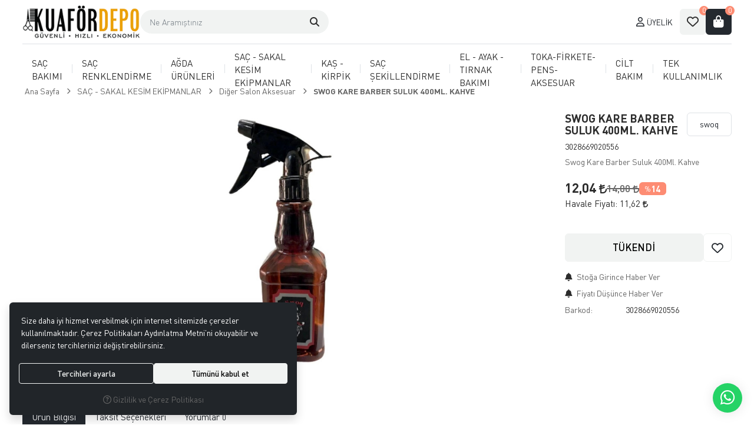

--- FILE ---
content_type: text/html; charset=UTF-8
request_url: https://www.kuafordepo.com/swog-kare-barber-suluk-400ml-kahve
body_size: 31790
content:
<!DOCTYPE html>
<html lang="tr" dir="ltr">
<head>
	<meta charset="utf-8">
	<meta name="viewport" content="width=device-width, initial-scale=1, maximum-scale=5, user-scalable=yes"/>
	<title>SWOG KARE BARBER SULUK 400ML. KAHVE - kuafördepo.com | Kuaför Malzemeleri ve Kozmetik Ürünlerini En Uygun Fiyatlarla Kapıda Ödemeli yada Kredi Kartı ile Satın Alabileceğiniz Güvenli Bir e-ticaret Sitesidir.</title>
	<meta name="description" content="Swog Kare Barber Suluk 400Ml. Kahve">
	<meta name="keywords" content="swog,kare,barber,suluk,400ml,kahve">
	<meta name="robots" content="index,follow">
	<meta name="author" content="www.kuafordepo.com">
	<meta name="msvalidate.01" content="">
	<meta name="yandex-verification" content="">
	<link rel="canonical" href="https://www.kuafordepo.com/swog-kare-barber-suluk-400ml-kahve">
	<!-- BEGIN og -->
	<meta property="og:type" content="website">
	<meta property="og:url" content="https://www.kuafordepo.com/swog-kare-barber-suluk-400ml-kahve">
	<meta property="og:title" content="SWOG KARE BARBER SULUK 400ML. KAHVE, swoq, 3028669020556" />
	<meta property="og:description" content="%14 indirim, 12,04 TL">
	<meta property="og:site_name" content="Kuaför Depo">	<meta property="og:image" content="https://www.kuafordepo.com/UserFiles/Fotograflar/11278-swog-kare-barber-suluk-400ml-kahve-7426-jpg-swog-kare-barber-suluk-400ml-kahve-7426.jpg">
	<meta property="og:image" content="https://www.kuafordepo.com/UserFiles/Fotograflar/2209-logopng-logo.png">
	<!-- END og -->
	<link rel="icon" href="//www.kuafordepo.com/UserFiles/Fotograflar/favicon.png">
	<link rel="preload" as="image" href="//www.kuafordepo.com/UserFiles/Fotograflar/2209-logopng-logo.png" fetchpriority="high">
	<script>var curl = "http://www.kuafordepo.com", uurl = "//www.kuafordepo.com/UserFiles", ccurl = "//www.kuafordepo.com", cdn = "//www.kuafordepo.com/themes/cdn", turl = "//www.kuafordepo.com/themes/kuafordepo", purl = "//www.kuafordepo.com/placeholder", site = {"curl":"http:\/\/www.kuafordepo.com","ModulName":"Urun","ccurl":"\/\/www.kuafordepo.com","cdn":"\/\/www.kuafordepo.com\/themes\/cdn","VarsayilanResim":"\/\/www.kuafordepo.com\/UserFiles\/Fotograflar\/thumbs\/11-gorsel-hazirlaniyor-noimage.png","GecerliDil":"tr","VaryasyonlariListele":"0","ParaBirimi":"TRY","ParaBirimiSolIkon":"","ParaBirimiSagIkon":"<i class='fa fa-try'><\/i>","StokTakibi":"1","domain":"kuafordepo.com","StoksuzFiyat":"1","GecerliUlke":null,"GecerliIl":null,"GecerliIlce":null,"GecerliMahalle":null,"mobil":false,"teklif":"0","AnonimFiyatGosterme":"0","isUser":false,"VEtiket":[],"kurye":"0","lurl":"\/\/www.kuafordepo.com","GecerliBolge":null,"yuvarlama":"0","CerezMesaji":1,"cookies":{"google_ga":"cookies.marketing","google_ga4":"cookies.marketing","google_gtm":"cookies.marketing","criteo":"cookies.marketing","facebook_pixel":"cookies.marketing","google_adwords":"false"},"ayniSepet":false,"gucluSifre":0,"dhl":"0","google_ga":"","google_ga4":"G-J4LVE5JW2Z","google_gtm":"GTM-P8W7R8R","google_adwords":"","firma":"Kuaf\u00f6rdepo Elektronik Ticaret ve Bili\u015fim Hizmetleri","firmaKisa":"Kuaf\u00f6r Depo","adresHarita":"0","stoksuzUrunNoIndex":0,"theme":"kuafordepo"}, uye = {"mail":null,"adsoyad":null,"grup_id":null,"telif":0,"unvan":null,"vergi_no":null,"vergi_dairesi":null,"tckn":null,"tip":null,"nakitpuan":0,"nakitpuan_string":null,"smsIzin":null,"mailIzin":null,"bulten":null,"telefon":null}, ModulName = "Urun", UrunFotoPlaceholder = "//www.kuafordepo.com/themes/cdn/images/hipotenus/placeholder.gif"; var dil = {"siparis190":"L\u00fctfen hangi hediyeyi almak istedi\u011finizi se\u00e7in!","siparis207":"Sepetinize \u00f6zel hediye se\u00e7iniz","siparis77":"Sepetinize \u00d6zel Hediye","havalefiyati":"Havale Fiyat\u0131","kampanyafiyati":"Kampanya Fiyat\u0131","kargobilgisiseciniz":"L\u00fctfen kargo se\u00e7iniz","teslimatadresiseciniz":"Teslimat adresi se\u00e7iniz","faturaadresiseciniz":"Fatura adresi se\u00e7iniz","teslimatzamaniseciniz":"L\u00fctfen teslimat zaman\u0131 se\u00e7iniz","teslimatzamanidolu":"Dolu","siparis56":"\u00dccretsiz","ccnamebostext":"L\u00fctfen kredi kart\u0131 isim bilgisi girin","ccnobostext":"L\u00fctfen kredi kart\u0131 no bilgisi girin","ccnohatalitext":"Kredi kart\u0131 bilgisini hatal\u0131 girdiniz, l\u00fctfen kontrol ederek tekrar girin","cctrbostext":"L\u00fctfen kredi kart\u0131 son kullanma tarihi bilgisi girin","cctrhatalitext":"Kredi kart\u0131 son kullanma tarihini hatal\u0131 girdiniz, l\u00fctfen kontrol ederek tekrar girin","cvvbostext":"L\u00fctfen kredi kart\u0131 g\u00fcvenlik kodu bilgisi girin","taksitbos":"L\u00fctfen taksit bilgisi se\u00e7iniz","odemesekliyukleniyor":"\u00d6deme \u015fekli y\u00fckleniyor","guvenliodemezorunlu":" (Zorunlu)","pesin":"Pe\u015fin","taksit":"Taksit","taksittutari":"Taksit Tutar\u0131","toplamtutar":"Toplam Tutar","odemegonderiliyorbekleyin":"\u00d6deme bilgileri g\u00f6nderiliyor, l\u00fctfen bekleyiniz.","odemeyontemibos":"L\u00fctfen \u00f6deme y\u00f6ntemini se\u00e7iniz","aynikefil":"Bu kefil bilgileri farkl\u0131 bir sipari\u015fte de kullan\u0131ld\u0131\u011f\u0131 i\u00e7in kefil bilgisini de\u011fi\u015ftirmeniz gerekmektedir.","siparis70":"Kulland\u0131\u011f\u0131n\u0131z taray\u0131c\u0131 i\u015fletim sisteminizle uyumlu olmad\u0131\u011f\u0131 i\u00e7in bu \u00f6deme y\u00f6ntemi ile devam edememektesiniz.","paycell15":"Verilen s\u00fcre i\u00e7inde tek kullan\u0131ml\u0131k sms \u015fifresini girmediniz. Tekrar denemek i\u00e7in t\u0131klay\u0131n.","paycell10":"Kart\u0131n\u0131za isim verin","aramasonuclaritumu":"T\u00fcm Arama Sonu\u00e7lar\u0131n\u0131 G\u00f6r","cerezmesajitext":"Size daha iyi hizmet verebilmek i\u00e7in sitemizde \u00e7erezlere yer veriyoruz. Sitemizi kulland\u0131\u011f\u0131n\u0131z s\u00fcrece Gizlilik ve \u00c7erez Politikam\u0131z\u0131 kabul etmektesiniz.","cerezmesajikabul":"Anlad\u0131m","urunkodu":"\u00dcr\u00fcn Kodu","adet":"Adet","sil":"Sil","toplam":"Toplam","kampanyatoplam":"Kampanya Dahil Toplam","kazanciniz":"Kazanc\u0131n\u0131z","aratoplam":"Ara Toplam","alisverisedevamet":"Al\u0131\u015fveri\u015fe devam et","siparisitamamla":"Sipari\u015fi Tamamla","sepetinizdeurunbulunamadi":"Sepetinizde \u00fcr\u00fcn bulunamad\u0131.","filtrele":"Filtrele","urun31":"VAR","urun30":"T\u00dcKEND\u0130","urun40":"Favorilere Ekle","urun41":"Favorilerden Sil","urun42":"Fiyat\u0131 D\u00fc\u015f\u00fcnce Haber Ver","urun43":"Fiyat\u0131 D\u00fc\u015f\u00fcnce Haber Verme","urun44":"Sto\u011fa Girince Haber Ver","urun45":"Sto\u011fa Girince Haber Verme","degerinisecmediniz":" de\u011ferini se\u00e7mediniz","en":"En","boy":"Boy","urunenfazlasiparistext01":"Bu \u00fcr\u00fcnden en fazla ","urunenfazlasiparistext02":" sipari\u015f verebilirsiniz.","urunenazsiparistext01":"Bu \u00fcr\u00fcnden en az ","urunenazsiparistext02":" sipari\u015f verebilirsiniz","siparismiktarigiriniz":"Almak istedi\u011finiz \u00fcr\u00fcn miktar\u0131n\u0131 belirtiniz","endegerigiriniz":"En de\u011feri giriniz","boydegerigiriniz":null,"piledegeriseciniz":"Pile de\u011feri se\u00e7iniz","aksesuaradetbilgisitext01":"","aksesuaradetbilgisitext02":" i\u00e7in adet bilgisi belirtiniz.","aksesuarenbilgisitext01":"","aksesuarenbilgisitext02":" i\u00e7in en bilgisi belirtiniz.","aksesuarboybilgisitext01":"","aksesuarboybilgisitext02":" i\u00e7in boy bilgisi belirtiniz.","veuzeritext01":"","veuzeritext02":" ve \u00fczeri","filtrefiyataraligibaslik":"Fiyat aral\u0131\u011f\u0131 se\u00e7iniz","cerez1":"\u00c7erez Tercihleriniz"};</script>
	<script src="//www.kuafordepo.com/themes/cdn/v2/jquery-3.6.0/jquery-3.6.0.min.js"></script>
	<script src="//www.kuafordepo.com/themes/cdn/v2/scripts/kvkk.cookie.v2.min.js?v=50913"></script>
	<link rel="stylesheet" href="//www.kuafordepo.com/themes/kuafordepo/css/css.demeti.min.css?v=50913" rel="preload"><!-- Meta Pixel Code -->
<script>
!function(f,b,e,v,n,t,s)
{if(f.fbq)return;n=f.fbq=function(){n.callMethod?
n.callMethod.apply(n,arguments):n.queue.push(arguments)};
if(!f._fbq)f._fbq=n;n.push=n;n.loaded=!0;n.version='2.0';
n.queue=[];t=b.createElement(e);t.async=!0;
t.src=v;s=b.getElementsByTagName(e)[0];
s.parentNode.insertBefore(t,s)}(window, document,'script',
'https://connect.facebook.net/en_US/fbevents.js');
fbq('init', '1575288529833160');
fbq('track', 'PageView');
</script>
<noscript><img height="1" width="1" style="display:none"
src="https://www.facebook.com/tr?id=1575288529833160&ev=PageView&noscript=1"
/></noscript>
<!-- End Meta Pixel Code -->


<script>
var SecilebilirUlkeler=1;
var VergiDairesiKodu = 1;
</script>


<!-- Google Tag Manager -->
<script>(function(w,d,s,l,i){w[l]=w[l]||[];w[l].push({'gtm.start':
new Date().getTime(),event:'gtm.js'});var f=d.getElementsByTagName(s)[0],
j=d.createElement(s),dl=l!='dataLayer'?'&l='+l:'';j.async=true;j.src=
'https://www.googletagmanager.com/gtm.js?id='+i+dl;f.parentNode.insertBefore(j,f);
})(window,document,'script','dataLayer','GTM-P8W7R8R');</script>
<!-- End Google Tag Manager -->

<!-- Google tag (gtag.js) -->
<script async src="https://www.googletagmanager.com/gtag/js?id=G-J4LVE5JW2Z"></script>
<script>
  window.dataLayer = window.dataLayer || [];
  function gtag(){dataLayer.push(arguments);}
  gtag('js', new Date());

  gtag('config', 'G-J4LVE5JW2Z', {'allow_enhanced_conversions': true});
</script>

<!-- Google Tag Manager (noscript) -->
<noscript><iframe src="https://www.googletagmanager.com/ns.html?id=GTM-P8W7R8R"
height="0" width="0" style="display:none;visibility:hidden"></iframe></noscript>
<!-- End Google Tag Manager (noscript) -->

<style>
.product .info li.return {display: none;}
</style>

<script type="text/javascript">
    (function(c,l,a,r,i,t,y){
        c[a]=c[a]||function(){(c[a].q=c[a].q||[]).push(arguments)};
        t=l.createElement(r);t.async=1;t.src="https://www.clarity.ms/tag/"+i;
        y=l.getElementsByTagName(r)[0];y.parentNode.insertBefore(t,y);
    })(window, document, "clarity", "script", "l5w4gtbse1");
</script>


<!-- Google Tag Manager -->
	<script>function backend_cookies_google_gtm1(){
if(!cookies.marketing){return;}

(function(w,d,s,l,i){w[l]=w[l]||[];w[l].push({'gtm.start':
	new Date().getTime(),event:'gtm.js'});var f=d.getElementsByTagName(s)[0],
	j=d.createElement(s),dl=l!='dataLayer'?'&l='+l:'';j.async=true;j.src=
	'https://www.googletagmanager.com/gtm.js?id='+i+dl;f.parentNode.insertBefore(j,f);
	})(window,document,'script','dataLayer','GTM-P8W7R8R');}
backend_cookies_google_gtm1();</script>
	<!-- End Google Tag Manager -->
<!-- Global site tag (gtag.js) - Google Analytics -->
	<script>
	function backend_cookies_google_ga41()
	{
		if (!cookies.marketing){return;}
		jQuery.ajax({url: 'https://www.googletagmanager.com/gtag/js?id=G-J4LVE5JW2Z', dataType: 'script', async: false});
		window.dataLayer = window.dataLayer || [];
		window.gtag = function(){dataLayer.push(arguments);}
		gtag('js', new Date());
		gtag('config', 'G-J4LVE5JW2Z');
	}
	
	backend_cookies_google_ga41();
	</script>
<script>var fbc_id = 1575288529833160;
function backend_cookies_facebook_pixel1(){
if (!cookies.marketing){return;}


/* Meta Pixel Code */
!function(f,b,e,v,n,t,s)
{if(f.fbq)return;n=f.fbq=function(){n.callMethod?
n.callMethod.apply(n,arguments):n.queue.push(arguments)};
if(!f._fbq)f._fbq=n;n.push=n;n.loaded=!0;n.version='2.0';
n.queue=[];t=b.createElement(e);t.async=!0;
t.src=v;s=b.getElementsByTagName(e)[0];
s.parentNode.insertBefore(t,s)}(window, document,'script',
'https://connect.facebook.net/en_US/fbevents.js');

}
backend_cookies_facebook_pixel1();</script>
</head>
<body data-module="Urun">
<!-- Tema 22 -->

<header class="main-header mb-3 mb-xl-4">
	<div class="container-fluid">
		<div class="header-inner d-flex align-items-center justify-content-between gap-4 gap-xl-5 py-2">
			<button class="main-nav-toggler btn btn-outline-primary flex-shrink-0" type="button" role="button" aria-controls="navbar" aria-label="Menü">
				<i class="fa-solid fa-bars"></i>
			</button>
			<div class="logo">
				<a href="//www.kuafordepo.com"><img src="//www.kuafordepo.com/UserFiles/Fotograflar/2209-logopng-logo.png" width="344" height="120" class="img-fluid" alt="SWOG KARE BARBER SULUK 400ML. KAHVE - kuafördepo.com | Kuaför Malzemeleri ve Kozmetik Ürünlerini En Uygun Fiyatlarla Kapıda Ödemeli yada Kredi Kartı ile Satın Alabileceğiniz Güvenli Bir e-ticaret Sitesidir."></a>
			</div>
			<a href="/sepet" class="cart-toggler btn btn-outline-primary" aria-label="Sepetim">
				<i class="fa-solid fa-bag-shopping"></i>
				<span class="quantity cartQty">0</span>
			</a>
			<div class="header-nav flex-md-grow-1 d-flex align-items-center">
				<button class="main-nav-toggler flex-shrink-0" type="button" aria-controls="navbar" aria-label="Menü">
					<i class="fa-solid fa-bars"></i>
					<span class="text">Menü</span>
				</button>
				<div class="dropdown search me-md-auto">
    <button class="dropdown-toggle" type="button" data-bs-toggle="dropdown" aria-expanded="false" aria-label="Arama">
        <i class="fa-solid fa-magnifying-glass"></i>
        <span class="text">Arama</span>
    </button>
    <div class="dropdown-menu bg-transparent border-0 rounded-0 shadow-none">
        <form id="searchForm" action="/arama" class="d-flex">
            <input type="text" name="Keyword" id="keyword" class="form-control bg-transparent border-0 rounded-0 shadow-none text-reset" value="" autocomplete="off" placeholder="Ne Aramıştınız">
            <button type="submit" role="button" aria-label="Arama" id="searchFormButton"><i class="fa-solid fa-magnifying-glass"></i></button>
            <button class="btn-close" type="button" data-bs-toggle="dropdown" aria-expanded="false" aria-label="Arama"></button>
        </form>
    </div>
</div>
<script>var KategoriID = "", MarkaID = "";</script>
<a href="//www.kuafordepo.com/giris" class="account text-decoration-none">
					<i class="fa-regular fa-user"></i>
					<span class="text">Üyelik</span>
				</a>
				
				<a href="//www.kuafordepo.com/Favoriler" class="favourites flex-shrink-0 text-decoration-none">
					<i class="fa-regular fa-heart"></i>
					<span class="text">Favorilerim</span>
					<span class="quantity favQty">0</span>
				</a>
				<a href="/sepet" class="cart flex-shrink-0 text-decoration-none" aria-label="Sepetim">
					<i class="fa-solid fa-bag-shopping"></i>
					<span class="text">Sepetim</span>
					<span class="quantity cartQty">0</span>
				</a>
				<div class="main-backdrop"></div>
			</div>
		</div>
	</div>
	<nav class="main-nav navbar py-0">
	<div class="container-fluid">
		<div class="main-nav-toggler">
			<div class="title">Menü</div>
			<button type="button" class="btn-close" aria-controls="navbar" aria-label="Kapat"></button>
		</div>
		<div class="navbar-content w-100">
			<ul class="list-unstyled mb-0">
				<li class="first flex-fill">
					<a href="https://www.kuafordepo.com/sac-bakimi" target="_self">SAÇ BAKIMI</a><i class="fa-solid fa-chevron-right"></i>
<div class="sub-nav">
	<ul class="list-unstyled list">
		<li>
			<a href="https://www.kuafordepo.com/fon-sulari" target="_self">Fön Suları</a>
		</li>
		<li>
			<a href="https://www.kuafordepo.com/sac-bakim-yaglari" target="_self">Saç Bakım Yağları</a><i class="fa-solid fa-chevron-right"></i>
<ul class="list-unstyled">
	<li><a href="https://www.kuafordepo.com/sac-serumlari" target="_self">Saç Serumları</a></li>
	<li><a href="https://www.kuafordepo.com/argan-yaglari" target="_self">Argan Yağları</a></li>
	<li><a href="https://www.kuafordepo.com/keratin-yaglari" target="_self">Keratin Yağları</a></li>
	<li><a href="https://www.kuafordepo.com/diger-bakim-yaglari" target="_self">Diğer Bakım Yağları</a></li>
</ul>
		</li>
		<li>
			<a href="https://www.kuafordepo.com/sac-dokulmesi-onleyiciler" target="_self">Saç Dökülmesi Önleyiciler</a>
		</li>
		<li>
			<a href="https://www.kuafordepo.com/sac-kremleri" target="_self">Saç Kremleri</a>
		</li>
		<li>
			<a href="https://www.kuafordepo.com/sac-maskeleri" target="_self">Saç Maskeleri</a>
		</li>
		<li>
			<a href="https://www.kuafordepo.com/sac-tonikleri" target="_self">Saç Tonikleri</a>
		</li>
		<li>
			<a href="https://www.kuafordepo.com/sampuanlar" target="_self">Şampuanlar</a><i class="fa-solid fa-chevron-right"></i>
<ul class="list-unstyled">
	<li><a href="https://www.kuafordepo.com/bakim-sampuanlari" target="_self">Bakım Şampuanları</a></li>
	<li><a href="https://www.kuafordepo.com/dokulme-sampuanlari" target="_self">Dökülme Şampuanları</a></li>
	<li><a href="https://www.kuafordepo.com/tuzsuz-sampuanlar" target="_self">Tuzsuz Şampuanlar</a></li>
	<li><a href="https://www.kuafordepo.com/silver-mor-sampuanlar" target="_self">Silver (Mor) Şampuanlar</a></li>
</ul>
		</li>
		<li>
			<a href="https://www.kuafordepo.com/firca-ve-taraklar" target="_self">Fırça ve Taraklar</a><i class="fa-solid fa-chevron-right"></i>
<ul class="list-unstyled">
	<li><a href="https://www.kuafordepo.com/sac-fircalari" target="_self">Saç Fırçaları</a></li>
	<li><a href="https://www.kuafordepo.com/sac-taraklari" target="_self">​Saç Tarakları</a></li>
</ul>
		</li>
		<li>
			<a href="https://www.kuafordepo.com/elektrikli-cihazlar" target="_self">Elektrikli Cihazlar</a><i class="fa-solid fa-chevron-right"></i>
<ul class="list-unstyled">
	<li><a href="https://www.kuafordepo.com/fon-makineleri" target="_self">Fön Makineleri</a></li>
	<li><a href="https://www.kuafordepo.com/sac-duzlestiriciler" target="_self">Saç Düzleştiriciler</a></li>
	<li><a href="https://www.kuafordepo.com/sac-masalari" target="_self">Saç Maşaları</a></li>
	<li><a href="https://www.kuafordepo.com/tost-makineleri" target="_self">Tost Makineleri</a></li>
	<li><a href="https://www.kuafordepo.com/wag-masalar" target="_self">Wag Maşalar</a></li>
	<li><a href="https://www.kuafordepo.com/steril-cihazlari" target="_self">Steril Cihazları</a></li>
	<li><a href="https://www.kuafordepo.com/diger-aksesuarlar" target="_self">Diğer Cihaz ve Aksesuarlar</a></li>
</ul>
		</li>
	</ul>
</div>
				</li>
				<li><div class="vr"></div></li>
				<li class="first flex-fill">
					<a href="https://www.kuafordepo.com/sac-renklendirme" target="_self">SAÇ RENKLENDİRME</a><i class="fa-solid fa-chevron-right"></i>
<div class="sub-nav">
	<ul class="list-unstyled list">
		<li>
			<a href="https://www.kuafordepo.com/sac-boyalari" target="_self">TÜP SAÇ BOYALARI</a>
		</li>
		<li>
			<a href="https://www.kuafordepo.com/acicilar" target="_self">SAÇ TOZ AÇICILAR (ORYEL)</a>
		</li>
		<li>
			<a href="https://www.kuafordepo.com/oksidanlar" target="_self">OKSİDANLAR</a>
		</li>
		<li>
			<a href="https://www.kuafordepo.com/sac-renklendirme-ekipmanlari" target="_self">SAÇ RENKLENDİRME EKİPMANLARI</a>
		</li>
		<li>
			<a href="https://www.kuafordepo.com/boya-silici-urunler" target="_self">BOYA SİLİCİ ÜRÜNLER ( CİLTTEN )</a>
		</li>
		<li>
			<a href="https://www.kuafordepo.com/su-bazli-sac-boyalari-2-3-hafta-kalici" target="_self">SU BAZLI LİKİD SAÇ BOYALARI</a>
		</li>
		<li>
			<a href="https://www.kuafordepo.com/sprey-sac-boyalari" target="_self">SPREY SAÇ BOYALARI</a>
		</li>
		<li>
			<a href="https://www.kuafordepo.com/beyaz-kapatici-erkek" target="_self">BEYAZ KAPATICI ( ERKEK )</a>
		</li>
	</ul>
</div>
				</li>
				<li><div class="vr"></div></li>
				<li class="first flex-fill">
					<a href="https://www.kuafordepo.com/agda-epilasyon" target="_self">AĞDA ÜRÜNLERİ</a><i class="fa-solid fa-chevron-right"></i>
<div class="sub-nav">
	<ul class="list-unstyled list">
		<li>
			<a href="https://www.kuafordepo.com/konserve-agdalar" target="_self">Konserve Ağdalar</a>
		</li>
		<li>
			<a href="https://www.kuafordepo.com/kartus-roll-on-agdalar" target="_self">Kartuş Roll On Ağdalar</a>
		</li>
		<li>
			<a href="https://www.kuafordepo.com/kalip-agdalar" target="_self">Kalıp Ağdalar</a>
		</li>
		<li>
			<a href="https://www.kuafordepo.com/granul-boncuk-agdalar" target="_self">Granül (Boncuk) Ağdalar</a>
		</li>
		<li>
			<a href="https://www.kuafordepo.com/agda-yaglari" target="_self">Ağda Yağları</a>
		</li>
		<li>
			<a href="https://www.kuafordepo.com/agda-makineleri-0" target="_self">Ağda Makineleri</a>
		</li>
		<li>
			<a href="https://www.kuafordepo.com/agda-bezleri" target="_self">Ağda Bezleri</a>
		</li>
		<li>
			<a href="https://www.kuafordepo.com/batik-kremleri" target="_self">Batık Kremleri</a>
		</li>
		<li>
			<a href="https://www.kuafordepo.com/agda-bantlari" target="_self">Ağda Bantları</a>
		</li>
		<li>
			<a href="https://www.kuafordepo.com/aci-azalticilar" target="_self">Acı Azaltıcılar</a>
		</li>
		<li>
			<a href="https://www.kuafordepo.com/epilasyon-urunleri" target="_self">Epilasyon Ürünleri</a>
		</li>
	</ul>
</div>
				</li>
				<li><div class="vr"></div></li>
				<li class="first flex-fill">
					<a href="https://www.kuafordepo.com/kesim-tras-ekipmanlari" target="_self">SAÇ - SAKAL KESİM EKİPMANLAR</a><i class="fa-solid fa-chevron-right"></i>
<div class="sub-nav">
	<ul class="list-unstyled list">
		<li>
			<a href="https://www.kuafordepo.com/sac-kesim-urunleri" target="_self">Saç Kesim Ürünleri</a>
		</li>
		<li>
			<a href="https://www.kuafordepo.com/sakal-tras-urunleri" target="_self">Sakal Traş Ürünleri</a>
		</li>
		<li>
			<a href="https://www.kuafordepo.com/diger-tras-aksesuar" target="_self">Diğer Salon Aksesuar</a>
		</li>
	</ul>
</div>
				</li>
				<li><div class="vr"></div></li>
				<li class="first flex-fill">
					<a href="https://www.kuafordepo.com/kas-kirpik" target="_self">KAŞ - KİRPİK </a><i class="fa-solid fa-chevron-right"></i>
<div class="sub-nav">
	<ul class="list-unstyled list">
		<li>
			<a href="https://www.kuafordepo.com/kirpik-perma-lifting-ve-boyama" target="_self">İpek Kirpik Ürünler</a>
		</li>
		<li>
			<a href="https://www.kuafordepo.com/kirpik-lifting-ve-kirpik-perma" target="_self">Kirpik Lifting - Kirpik Perma - Boya</a>
		</li>
		<li>
			<a href="https://www.kuafordepo.com/mikroblading-urunleri" target="_self">Mikroblading Ürünleri</a>
		</li>
		<li>
			<a href="https://www.kuafordepo.com/takma-kirpikler" target="_self">Takma Kirpikler</a>
		</li>
		<li>
			<a href="https://www.kuafordepo.com/kirpik-bakim-urunleri" target="_self">Kaş - Kirpik Bakım Ürünleri</a>
		</li>
		<li>
			<a href="https://www.kuafordepo.com/diger-kirpik-aksesuarlari" target="_self">Diğer Aksesuarlar</a>
		</li>
	</ul>
</div>
				</li>
				<li><div class="vr"></div></li>
				<li class="first flex-fill">
					<a href="https://www.kuafordepo.com/sac-sekillendirme" target="_self">SAÇ ŞEKİLLENDİRME</a><i class="fa-solid fa-chevron-right"></i>
<div class="sub-nav">
	<ul class="list-unstyled list">
		<li>
			<a href="https://www.kuafordepo.com/jole" target="_self">Jöle</a>
		</li>
		<li>
			<a href="https://www.kuafordepo.com/wax" target="_self">Wax</a>
		</li>
		<li>
			<a href="https://www.kuafordepo.com/kopuk-sekillendirici" target="_self">Köpük (Şekillendirici)</a>
		</li>
		<li>
			<a href="https://www.kuafordepo.com/pudra-sekillendirici" target="_self">Pudra (Şekillendirici)</a>
		</li>
		<li>
			<a href="https://www.kuafordepo.com/sprey" target="_self">Sprey</a>
		</li>
		<li>
			<a href="https://www.kuafordepo.com/refill" target="_self">Refill</a>
		</li>
		<li>
			<a href="https://www.kuafordepo.com/briyantin-0" target="_self">Briyantin</a>
		</li>
	</ul>
</div>
				</li>
				<li><div class="vr"></div></li>
				<li class="first flex-fill">
					<a href="https://www.kuafordepo.com/el-ayak-tirnak-bakimi" target="_self">EL - AYAK - TIRNAK BAKIMI</a><i class="fa-solid fa-chevron-right"></i>
<div class="sub-nav">
	<ul class="list-unstyled list">
		<li>
			<a href="https://www.kuafordepo.com/manikur-urunleri" target="_self">Manikür Ürünleri</a><i class="fa-solid fa-chevron-right"></i>
<ul class="list-unstyled">
	<li><a href="https://www.kuafordepo.com/tirnak-bakim-urunleri" target="_self">Tırnak Bakım Ürünleri</a></li>
	<li><a href="https://www.kuafordepo.com/tirnak-torpuleri" target="_self">Tırnak Törpüleri</a></li>
	<li><a href="https://www.kuafordepo.com/oje-kurutucular" target="_self">Oje Kurutucu & Aseton</a></li>
	<li><a href="https://www.kuafordepo.com/makas-pens" target="_self">Makas - Pens</a></li>
</ul>
		</li>
		<li>
			<a href="https://www.kuafordepo.com/pedikur-urunleri" target="_self">Pedikür Ürünleri</a>
		</li>
		<li>
			<a href="https://www.kuafordepo.com/ojeler" target="_self">Ojeler</a>
		</li>
		<li>
			<a href="https://www.kuafordepo.com/takma-tirnak" target="_self">Takma Tırnak</a>
		</li>
		<li>
			<a href="https://www.kuafordepo.com/protez-tirnak-ve-kalici-oje" target="_self">Protez Tırnak Ürünleri</a>
		</li>
		<li>
			<a href="https://www.kuafordepo.com/kalici-ojeler" target="_self">Kalıcı Ojeler</a>
		</li>
	</ul>
</div>
				</li>
				<li><div class="vr"></div></li>
				<li class="first flex-fill">
					<a href="https://www.kuafordepo.com/firkete-toka-pens" target="_self">TOKA-FİRKETE-PENS-AKSESUAR</a><i class="fa-solid fa-chevron-right"></i>
<div class="sub-nav">
	<ul class="list-unstyled list">
		<li>
			<a href="https://www.kuafordepo.com/topuz-sungeri-sac-filesi" target="_self">Topuz Süngeri - Saç Filesi</a>
		</li>
		<li>
			<a href="https://www.kuafordepo.com/pensler" target="_self">Pensler</a>
		</li>
		<li>
			<a href="https://www.kuafordepo.com/toka-ve-firketeler" target="_self">Toka ve Firketeler</a>
		</li>
		<li>
			<a href="https://www.kuafordepo.com/keratin-kaynak-urunleri" target="_self">Keratin Kaynak Ürünleri</a>
		</li>
	</ul>
</div>
				</li>
				<li><div class="vr"></div></li>
				<li class="first flex-fill">
					<a href="https://www.kuafordepo.com/cilt-bakimi" target="_self">CİLT BAKIM</a><i class="fa-solid fa-chevron-right"></i>
<div class="sub-nav">
	<ul class="list-unstyled list">
		<li>
			<a href="https://www.kuafordepo.com/cilt-bakim-yaglari" target="_self">Cilt Bakım Yağları</a>
		</li>
		<li>
			<a href="https://www.kuafordepo.com/yuz-maske-ve-peelingleri" target="_self">Maske / Peeling / Jel / Serum</a>
		</li>
		<li>
			<a href="https://www.kuafordepo.com/vucut-bakim" target="_self">Vücut Bakım</a>
		</li>
		<li>
			<a href="https://www.kuafordepo.com/yaslanma-karsiti-urunler" target="_self">Yaşlanma ve Leke Kremleri</a>
		</li>
		<li>
			<a href="https://www.kuafordepo.com/temizleme-sungerleri" target="_self">Cilt Temizleme Aksesuar</a>
		</li>
		<li>
			<a href="https://www.kuafordepo.com/cilt-tonikleri" target="_self">Cilt Tonikleri</a>
		</li>
		<li>
			<a href="https://www.kuafordepo.com/dermapen-urunleri" target="_self">Dermapen Ürünleri</a>
		</li>
	</ul>
</div>
				</li>
				<li><div class="vr"></div></li>
				<li class="first flex-fill">
					<a href="https://www.kuafordepo.com/tek-kullanimlik" target="_self">TEK KULLANIMLIK</a>
				</li>
				<li><div class="vr"></div></li>
			</ul>
		</div>
	</div>
</nav>
</header>
<div class="offcanvas offcanvas-end" id="cartSummary">
	<div class="offcanvas-header">
		<div class="offcanvas-title">Sepetim</div>
		<button type="button" class="btn-close" data-bs-dismiss="offcanvas" role="button" aria-label="Kapat" aria-hidden="true"></button>
	</div>
	<div class="offcanvas-body" id="cartContent">
	</div>
</div>
<script>var FiltreOtomatikCalistir = 0, VergiDairesiKodu = 1, SeciliKategori = '325';</script><div class="container-fluid">
	<div class="product-detail-wrapper">
		<div class="breadcrumb">
	<ul class="list-unstyled">
				<li><a href="https://www.kuafordepo.com"><span>Ana Sayfa</span></a></li>
		<li><a href="https://www.kuafordepo.com/kesim-tras-ekipmanlari"><span>SAÇ - SAKAL KESİM EKİPMANLAR</span></a></li>
		<li><a href="https://www.kuafordepo.com/diger-tras-aksesuar"><span>Diğer Salon Aksesuar</span></a></li>
		<li class="last"><a href="https://www.kuafordepo.com/swog-kare-barber-suluk-400ml-kahve"><h1>SWOG KARE BARBER SULUK 400ML. KAHVE</h1></a></li>
	</ul>
</div>
		<div id="productWrapper" data-cart="">
    <div class="d-none"><div id="UrunAdi">SWOG KARE BARBER SULUK 400ML. KAHVE</div><div id="KategoriAdi">Diğer Salon Aksesuar</div></div><script>var UrunID = "8945", ID = "9110", EnBoySecimi = 0, SepetMinimum = 1, SepetMaksimum = 0, SepetArtis = 1, UrunBirimi = "Adet", VaryasyonListJson = '', AksesuarList = '', NoImage = "//www.kuafordepo.com/UserFiles/Fotograflar/thumbs/11-gorsel-hazirlaniyor-noimage.png", conversiondata = {"urunID":"8945","varyasyonID":"9110","fiyat":14,"indirimliFiyat":12.04,"kategoriler":["SA\u00c7 - SAKAL KES\u0130M EK\u0130PMANLAR","Di\u011fer Salon Aksesuar"],"paraBirimi":"TRY"}; var productData = []; productData.image = "//www.kuafordepo.com/UserFiles/Fotograflar/org/11278-swog-kare-barber-suluk-400ml-kahve-7426-jpg-swog-kare-barber-suluk-400ml-kahve-7426.jpg"; productData.id = "8945"; productData.vid = "9110"; productData.name = document.getElementById('UrunAdi').innerText; productData.code = "3028669020556"; productData.barcode = "3028669020556"; productData.brand = "swoq"; productData.category = document.getElementById('KategoriAdi').innerText; productData.url = "https://www.kuafordepo.com/swog-kare-barber-suluk-400ml-kahve"; if("12,04".length){ productData.price = "12,04"; productData.oldprice = "14,00"; }else{ productData.price = "14,00"; } if(typeof site !== "undefined"){ productData.currency = site.ParaBirimi; }else{ productData.currency = "<i class='fa fa-try'></i>"; }if(typeof conversiondata!="undefined") conversiondata["sayfa"]="detay",conversiondata["urunKodu"]="3028669020556",conversiondata["urunAdi"]=document.getElementById('UrunAdi').innerText,conversiondata["gorsel"]="//www.kuafordepo.com/UserFiles/Fotograflar/org/11278-swog-kare-barber-suluk-400ml-kahve-7426-jpg-swog-kare-barber-suluk-400ml-kahve-7426.jpg",conversiondata["sonFiyat"]=(typeof conversiondata["promosyonluFiyat"] != "undefined") ? conversiondata["promosyonluFiyat"] : (typeof conversiondata["indirimliFiyat"] != "undefined") ? conversiondata["indirimliFiyat"] : conversiondata["fiyat"];if(typeof conversiondata!="undefined" && "swoq".length) conversiondata["marka"]="swoq"</script>
<script>var BuyukFotoSayfalama = 3, BuyukFotoYol = '800x800', KucukFotoSlideYonu = 1, KucukFotoOkKontrol = 1, KucukFotoYol = "103", BuyukFotoConfig = {autoplay: false, infinite: false, arrows: true, fade: false, touchMove: true, dots: false, slidesToShow: 2, slidesToScroll: 1, asNavFor: ".product-thumbs-slider", responsive: [{ breakpoint: 992, settings: { slidesToShow: 1 }}, { breakpoint: 768, settings: { slidesToShow: 1, arrows: false, dots: true }}, { breakpoint: 479, settings: { dots: true, slidesToShow: 1.15 }}]}, PaylasBaslik = "kuafördepo.com | Kuaför Malzemeleri ve Kozmetik Ürünlerini En Uygun Fiyatlarla Kapıda Ödemeli yada Kredi Kartı ile Satın Alabileceğiniz Güvenli Bir e-ticaret Sitesidir.   ", PaylasText = "", PaylasUrl = "https://www.kuafordepo.com/swog-kare-barber-suluk-400ml-kahve";</script>
<div class="product mb-4 mb-sm-5">
  <div class="row">
    <div class="col-md-7 col-lg-8 col-xl-9">
      <div class="product-image position-relative mb-4 mb-md-3">
        <div class="product-images-container">
	<div class="product-images-slider-container">
		<div class="product-images-slider">
						<div class="images-item"><a href="//www.kuafordepo.com/UserFiles/Fotograflar/org/11278-swog-kare-barber-suluk-400ml-kahve-7426-jpg-swog-kare-barber-suluk-400ml-kahve-7426.jpg" data-lightbox="image-gallery" title="kuafördepo.com | Kuaför Malzemeleri ve Kozmetik Ürünlerini En Uygun Fiyatlarla Kapıda Ödemeli yada Kredi Kartı ile Satın Alabileceğiniz Güvenli Bir e-ticaret Sitesidir.   "><img src="//www.kuafordepo.com/UserFiles/Fotograflar/11278-swog-kare-barber-suluk-400ml-kahve-7426-jpg-swog-kare-barber-suluk-400ml-kahve-7426.jpg" loading="lazy" data-zoom-image="//www.kuafordepo.com/UserFiles/Fotograflar/org/11278-swog-kare-barber-suluk-400ml-kahve-7426-jpg-swog-kare-barber-suluk-400ml-kahve-7426.jpg" width="600" height="600" alt="kuafördepo.com | Kuaför Malzemeleri ve Kozmetik Ürünlerini En Uygun Fiyatlarla Kapıda Ödemeli yada Kredi Kartı ile Satın Alabileceğiniz Güvenli Bir e-ticaret Sitesidir.   "></a></div>
		</div>
	</div>
</div>
<script src="//www.kuafordepo.com/themes/cdn/v2/scripts/b5.urun.fotograflar.v4.min.js?v=50913"></script>
        <ul class="labels list-unstyled position-absolute top-0 end-0 text-end pe-none m-0 p-2">
          <li class="yeni mb-1" data-value="0"><span class="badge text-bg-primary">Yeni</span></li>
        </ul>
        <div class="go-back c-pointer position-absolute top-0 start-0 m-2 d-md-none"><i class="fa-solid fa-arrow-left"></i></div>
      </div>
    </div>
    <div class="col-md-5 col-lg-4 col-xl-3">
      <div class="product-detail justify-content-center justify-content-md-start pt-md-2">
        <div class="product-detail-header d-md-flex align-items-start mb-2">
          <div class="me-2">
            <h2 id="title">SWOG KARE BARBER SULUK 400ML. KAHVE</h2>
            <p class="code mb-0" id="code">3028669020556</p>
          </div>
          <a href="https://www.kuafordepo.com/swoq" class="brand d-flex align-items-center justify-content-center mt-2 mt-md-0 mx-auto me-md-0 flex-shrink-0 border rounded">
            <img src="//www.kuafordepo.com/UserFiles/Fotograflar/thumbs/" data-src="" alt="swoq">
            <div class="text p-1">swoq</div>
          </a>
        </div>
        <p class="desc mb-2">Swog Kare Barber Suluk 400Ml. Kahve</p>
        <div class="price d-flex align-items-center justify-content-center justify-content-md-start flex-wrap gap-3 py-3 mb-2">
                    <div class="priceItem"><div id="discountedPrice">12,04 <i class='fa fa-try'></i></div></div>
          <div class="priceItem"><div id="nonDiscountedPrice">14,00 <i class='fa fa-try'></i></div></div>
          <div class="priceItem badge text-bg-secondary">%<span id="discount">14</span></div>
                    <div class="priceItem w-100">Havale Fiyatı: <span id="transferPrice">11,62 <i class='fa fa-try'></i></span></div>
          <div class="jump-to-installments w-100 mt-n1"></div>
        </div>
        
        <div class="cart-wrapper d-flex align-items-center gap-2 mt-4 mb-3">
          <div class="d-flex align-items-center w-100 gap-2" id="cartButtons">
            <div class="quantity flex-shrink-0 input-group border rounded">
              <button class="decQty btn btn-sm border-0" type="button"><i class="fas fa-minus"></i></button>
              <input type="text" name="Adet" value="1" class="form-control text-center border-0 shadow-none">
              <button class="incQty btn btn-sm border-0" type="button"><i class="fas fa-plus"></i></button>
            </div>
            <button type="button" class="addToCartDetailButton btn btn-primary w-100" aria-expanded="false" aria-label="Sepete Ekle">Sepete Ekle</button>
          </div>
          <div class="btn btn-light w-100 pe-none d-none" id="stockInfo">
                        <div id="stock" class="stokyok">TÜKENDİ</div>
            
          </div>
                    <button class="addToFavoritesButton btn btn-outline-light flex-shrink-0 d-flex align-items-center justify-content-center" data-param="FavorilereEkle" data-type="1" aria-expanded="false" aria-label="Favorilere Ekle"><i class="fa-regular fa-heart"></i><div class="text">Favorilere Ekle</div></button>
        </div>
        <ul class="info-list list-unstyled mb-0">
          <li><button class="stockAlertButton d-flex align-items-center justify-content-center mb-2 d-none" data-param="GelinceHaberVer" data-type="1" aria-expanded="false" aria-label="Stoğa Girince Haber Ver"><i class="fa-solid fa-bell"></i> <div class="text ms-2">Stoğa Girince Haber Ver</div></button></li>
                    <li class="mb-2"><button class="priceAlertButton d-flex align-items-center justify-content-center" data-param="FiyatiDusunceHaberVer" data-type="1" aria-expanded="false" aria-label="Fiyatı Düşünce Haber Ver"><i class="fa-solid fa-bell"></i> <div class="text ms-2">Fiyatı Düşünce Haber Ver</div></button></li>
          <li class="campaign d-none" data-value=""><span class="badge text-bg-secondary">Fırsat Ürünü</span></li>
                    <li class="mb-2"><label>Barkod:</label> 3028669020556</li>
        </ul>
      </div>
    </div>
  </div>
  <br><br>
  <div class="tabs-group mb-3" id="productTabGroup">
	<ul class="nav nav-pills mb-3" id="productTab" role="tablist">
		<li class="nav-item" role="presentation">
			<button class="nav-link active" id="headingMain" data-bs-toggle="tab" data-bs-target="#tabpaneMain" type="button" role="tab" aria-controls="tabpaneMain" aria-selected="true">Ürün Bilgisi</button>
		</li>
				<li class="nav-item" role="presentation">
			<button class="nav-link" id="headingInstallments" data-bs-toggle="tab" data-bs-target="#tabpaneInstallments" type="button" role="tab" aria-controls="tabpaneInstallments" aria-selected="false">Taksit Seçenekleri</button>
		</li>
				<li class="nav-item" role="presentation">
			<button class="nav-link" id="headingComments" data-bs-toggle="tab" data-bs-target="#tabpaneComments" type="button" role="tab" aria-controls="tabpaneComments" aria-selected="false">Yorumlar <small>0</small></button>
		</li>
		
	</ul>
	<div class="tab-content" id="myTabContent">
		<div class="tab-pane fade show active" id="tabpaneMain" role="tabpanel" aria-labelledby="headingMain" tabindex="0">
			
			<div class="kategori-urun-bilgi"><p>Diğer Salon Aksesuar</p>
</div>
			<table class="data-table attributes-table values-table">
				<colgroup>
					<col width="25%">
					<col>
				</colgroup>
			</table>
		</div>
				<div class="tab-pane fade" id="tabpaneInstallments" role="tabpanel" aria-labelledby="headingInstallments" tabindex="0">
			<div id="installmentOptions">
				
<div class="table-responsive">
	<div class="row g-3">
		
		<div class="col-sm-6 col-lg-4">
			<table class="table table-striped w-100 mb-0 installment-table text-center">
				
				<thead data-title="Advantage">
					<tr>
						<th class="logo p-0" colspan="3">
							<img src="//www.kuafordepo.com/themes/genel/images/advantage.png" loading="lazy" width="150" height="75" alt="Advantage">
						</th>
					</tr>
					<tr>
						<th>Taksit</th>
						<th>Taksit Tutarı</th>
						<th>Toplam Tutar</th>
					</tr>
				</thead>
				<tbody>
					
					<tr>
						<th class="number">Peşin</th>
						<td class="installment-amount">12,04 <i class='fa fa-try'></i></td>
						<td class="total-amount">12,04 <i class='fa fa-try'></i></td>
					</tr>
				</tbody>
			</table>
		</div>
		<div class="col-sm-6 col-lg-4">
			<table class="table table-striped w-100 mb-0 installment-table text-center">
				
				<thead data-title="Axess">
					<tr>
						<th class="logo p-0" colspan="3">
							<img src="//www.kuafordepo.com/themes/genel/images/axess.png" loading="lazy" width="150" height="75" alt="Axess">
						</th>
					</tr>
					<tr>
						<th>Taksit</th>
						<th>Taksit Tutarı</th>
						<th>Toplam Tutar</th>
					</tr>
				</thead>
				<tbody>
					
					<tr>
						<th class="number">Peşin</th>
						<td class="installment-amount">12,04 <i class='fa fa-try'></i></td>
						<td class="total-amount">12,04 <i class='fa fa-try'></i></td>
					</tr>
				</tbody>
			</table>
		</div>
		<div class="col-sm-6 col-lg-4">
			<table class="table table-striped w-100 mb-0 installment-table text-center">
				
				<thead data-title="Bonus">
					<tr>
						<th class="logo p-0" colspan="3">
							<img src="//www.kuafordepo.com/themes/genel/images/bonus.png" loading="lazy" width="150" height="75" alt="Bonus">
						</th>
					</tr>
					<tr>
						<th>Taksit</th>
						<th>Taksit Tutarı</th>
						<th>Toplam Tutar</th>
					</tr>
				</thead>
				<tbody>
					
					<tr>
						<th class="number">Peşin</th>
						<td class="installment-amount">12,04 <i class='fa fa-try'></i></td>
						<td class="total-amount">12,04 <i class='fa fa-try'></i></td>
					</tr>
				</tbody>
			</table>
		</div>
		<div class="col-sm-6 col-lg-4">
			<table class="table table-striped w-100 mb-0 installment-table text-center">
				
				<thead data-title="Card Finans">
					<tr>
						<th class="logo p-0" colspan="3">
							<img src="//www.kuafordepo.com/themes/genel/images/cardfinans.png" loading="lazy" width="150" height="75" alt="Cardfinans">
						</th>
					</tr>
					<tr>
						<th>Taksit</th>
						<th>Taksit Tutarı</th>
						<th>Toplam Tutar</th>
					</tr>
				</thead>
				<tbody>
					
					<tr>
						<th class="number">Peşin</th>
						<td class="installment-amount">12,04 <i class='fa fa-try'></i></td>
						<td class="total-amount">12,04 <i class='fa fa-try'></i></td>
					</tr>
				</tbody>
			</table>
		</div>
		<div class="col-sm-6 col-lg-4">
			<table class="table table-striped w-100 mb-0 installment-table text-center">
				
				<thead data-title="Combo">
					<tr>
						<th class="logo p-0" colspan="3">
							<img src="//www.kuafordepo.com/themes/genel/images/ziraat-bankkart.png" loading="lazy" width="150" height="75" alt="Ziraat Bankkart Combo">
						</th>
					</tr>
					<tr>
						<th>Taksit</th>
						<th>Taksit Tutarı</th>
						<th>Toplam Tutar</th>
					</tr>
				</thead>
				<tbody>
					
					<tr>
						<th class="number">Peşin</th>
						<td class="installment-amount">12,04 <i class='fa fa-try'></i></td>
						<td class="total-amount">12,04 <i class='fa fa-try'></i></td>
					</tr>
				</tbody>
			</table>
		</div>
		<div class="col-sm-6 col-lg-4">
			<table class="table table-striped w-100 mb-0 installment-table text-center">
				
				<thead data-title="Maximum">
					<tr>
						<th class="logo p-0" colspan="3">
							<img src="//www.kuafordepo.com/themes/genel/images/maximum.png" loading="lazy" width="150" height="75" alt="Maximum">
						</th>
					</tr>
					<tr>
						<th>Taksit</th>
						<th>Taksit Tutarı</th>
						<th>Toplam Tutar</th>
					</tr>
				</thead>
				<tbody>
					
					<tr>
						<th class="number">Peşin</th>
						<td class="installment-amount">12,04 <i class='fa fa-try'></i></td>
						<td class="total-amount">12,04 <i class='fa fa-try'></i></td>
					</tr>
				</tbody>
			</table>
		</div>
		<div class="col-sm-6 col-lg-4">
			<table class="table table-striped w-100 mb-0 installment-table text-center">
				
				<thead data-title="Paraf">
					<tr>
						<th class="logo p-0" colspan="3">
							<img src="//www.kuafordepo.com/themes/genel/images/paraf.png" loading="lazy" width="150" height="75" alt="Paraf">
						</th>
					</tr>
					<tr>
						<th>Taksit</th>
						<th>Taksit Tutarı</th>
						<th>Toplam Tutar</th>
					</tr>
				</thead>
				<tbody>
					
					<tr>
						<th class="number">Peşin</th>
						<td class="installment-amount">12,04 <i class='fa fa-try'></i></td>
						<td class="total-amount">12,04 <i class='fa fa-try'></i></td>
					</tr>
				</tbody>
			</table>
		</div>
		<div class="col-sm-6 col-lg-4">
			<table class="table table-striped w-100 mb-0 installment-table text-center">
				
				<thead data-title="World Kart">
					<tr>
						<th class="logo p-0" colspan="3">
							<img src="//www.kuafordepo.com/themes/genel/images/world.png" loading="lazy" width="150" height="75" alt="World">
						</th>
					</tr>
					<tr>
						<th>Taksit</th>
						<th>Taksit Tutarı</th>
						<th>Toplam Tutar</th>
					</tr>
				</thead>
				<tbody>
					
					<tr>
						<th class="number">Peşin</th>
						<td class="installment-amount">12,04 <i class='fa fa-try'></i></td>
						<td class="total-amount">12,04 <i class='fa fa-try'></i></td>
					</tr>
				</tbody>
			</table>
		</div>
	</div>
</div>
			</div>
		</div>
				<div class="tab-pane fade" id="tabpaneComments" role="tabpanel" aria-labelledby="headingComments" tabindex="0">
			
<script> var kategori = "urunler", kategoriid = "9110", ModulName = "Urun"; </script>

<script src="//www.kuafordepo.com/themes/cdn/v2/scripts/b5.yorum.ekle.min.js?v=50913"></script>
<a href="#commentModal" data-bs-toggle="modal" data-bs-target="#commentModal" class="alert border d-flex align-items-center fw-semibold text-decoration-none">
	<i class="fa-regular fa-comments fa-lg me-2"></i>
	<div>Bu ürünü denediniz mi? Yorum ekleyin</div>
</a>
<div class="modal fade" id="commentModal" tabindex="-1" aria-labelledby="Yorum Yap" aria-hidden="true">
	<div class="modal-dialog">
		<div class="modal-content">
			<button type="button" class="btn-close ms-auto" data-bs-dismiss="modal" aria-label="Kapat"></button>
			<form method="post" id="commentForm">
				<div class="modal-body pt-0 pb-4 px-sm-5">
					<div class="row g-sm-3">
						<div class="form-group col-sm-6 mb-3">
							<label for="commentNameSurname" class="form-label d-none">Adınız Soyadınız</label>
							<input type="text" class="form-control" name="AdSoyad" id="commentNameSurname" data-rule-required="true" placeholder="Adınız Soyadınız">
						</div>
						
						<div class="form-group col-sm-6 mb-3">
							<label for="commentEmail" class="form-label d-none">E-Posta Adresiniz</label>
							<input type="email" class="form-control" name="Mail" id="commentEmail" data-rule-required="true" data-rule-email="true" placeholder="E-Posta Adresiniz">
						</div>
					</div>
					
					<div class="form-group mb-3">
						<label for="commentTitle" class="form-label d-none">Yorum Konusu</label>
						<input type="text" class="form-control" name="Baslik" id="commentTitle" data-rule-required="false" placeholder="Yorum Konusu">
					</div>
					<div class="form-group mb-3">
						<label for="commentMessage" class="form-label d-none">Yorumunuz</label>
						<textarea name="Mesaj" rows="4" class="form-control" id="commentMessage" data-rule-required="false" placeholder="Yorumunuz"></textarea>
					</div>
					<div class="form-group mb-3 d-flex security-code">
						<label for="commentSecurityCode" class="form-label d-none">Güvenlik Kodu</label>
						<div class="input-group">
							<input type="number" class="form-control" name="GuvenlikKodu" id="commentSecurityCode" data-rule-required="true" data-rule-guvenlikkodu="true" placeholder="Güvenlik Kodu">
							<button class="btn bg-white border px-3 refresh" type="button" aria-label="Yenile" onclick="javascript:RefreshCaptcha('img.securitycode');"><i class="fa-solid fa-arrows-rotate"></i></button>
							<span class="input-group-text bg-white px-1 py-0"><img src="//www.kuafordepo.com/guvenlikkodu/yorum" width="100" height="30" alt="Güvenlik Kodu" class="securitycode" name="GuvenlikKodu"></span>
						</div>
					</div>
					
				</div>
				<div class="modal-footer justify-content-center px-sm-5"><button type="button" class="btn btn-primary" id="commentFormButton">Yorum Yap</button></div>
			</form>
		</div>
	</div>
</div>
<script src="//www.kuafordepo.com/themes/cdn/v2/scripts/b5.yorum.listele.min.js?v=50913"></script>
<p>Ürüne ait yorum bulunmamaktadır.</p>
<div id="comments">
</div>

		</div>
		
	</div>
</div>
</div>

<div class="benzer-urunler product-detail-products-list">
	<h3 class="theme-h3"><span>Bunları da Beğenebilirsiniz</span></h3>
	<div class="products-carousel">
		
		<div class="item"><div class="product-item position-relative mb-3 mb-sm-4" data-urun-id="9657" >
  <div class="image position-relative mb-2 mb-md-3 rounded overflow-hidden">
    <a href="https://www.kuafordepo.com/moser-plastik-tarak-no-4" class="image-inner d-block position-relative">
      <div class="lazy loading"><img src="//www.kuafordepo.com/themes/cdn/images/hipotenus/placeholder.gif" data-src="//www.kuafordepo.com/UserFiles/Fotograflar/400x400/12186-moser-plastik-tarak-no-4-8245-jpg-moser-plastik-tarak-no-4-8245.jpg" width="400" height="400" class="b-lazy" alt="MOSER PLASTİK TARAK NO:4"></div>
    </a>
    <ul class="buttons list-unstyled">
      <li class="add-to-fav"><button class="addToFavoritesButton d-flex align-items-center justify-content-center" data-param="FavorilereEkle" data-type="1" data-product-id="9822" aria-expanded="false" aria-label="Favorilere Ekle"><i class="fa-regular fa-heart"></i><div class="text ms-1">Favorilere Ekle</div></button></li>
      <li class="view"><a href="https://www.kuafordepo.com/moser-plastik-tarak-no-4" class="d-flex align-items-center justify-content-center text-decoration-none"><i class="fa-regular fa-eye"></i><div class="text ms-1">Ürün İncele</div></a></li>
      <li class="add-to-cart"><button class="addToCartButton d-flex align-items-center justify-content-center" data-product-id="9822" data-unit="1" aria-expanded="false" aria-label="Sepete Ekle"><i class="fa-solid fa-bag-shopping"></i><div class="text ms-1">Sepete Ekle</div></button></li>
    </ul>
    <ul class="labels list-unstyled position-absolute top-0 start-0 pe-none m-0 p-2">
      <li class="yeni mb-1" data-value=""><span class="badge text-bg-primary">Yeni</span></li>
      <li class="kampanya mb-1" data-value="0"><span class="badge text-bg-secondary">Kampanya</span></li>
      <li class="ucretsiz-kargo mb-1" data-value="0"><span class="badge text-bg-orange">Ücretsiz Kargo</span></li>
    </ul>
  </div>
  <div class="detail text-center">
    <a href="https://www.kuafordepo.com/moser-plastik-tarak-no-4" class="name d-block text-decoration-none mb-1 mb-xl-2">MOSER PLASTİK TARAK NO:4</a>
    <div class="price d-flex flex-wrap align-items-center justify-content-center gap-2 gap-sm-3">
            <div class="discounted-price">28,38 <i class='fa fa-try'></i></div>
      <div class="old-price">33,00 <i class='fa fa-try'></i></div>
      <span class="discount badge text-bg-secondary position-absolute top-0 end-0 pe-none m-2">%14 <span>İndirim</span></span>
    </div>
  </div>
</div></div>
		<div class="item"><div class="product-item position-relative mb-3 mb-sm-4" data-urun-id="9658" >
  <div class="image position-relative mb-2 mb-md-3 rounded overflow-hidden">
    <a href="https://www.kuafordepo.com/moser-plastik-tarak-no-3" class="image-inner d-block position-relative">
      <div class="lazy loading"><img src="//www.kuafordepo.com/themes/cdn/images/hipotenus/placeholder.gif" data-src="//www.kuafordepo.com/UserFiles/Fotograflar/400x400/12187-moser-plastik-tarak-no-3-8246-jpg-moser-plastik-tarak-no-3-8246.jpg" width="400" height="400" class="b-lazy" alt="MOSER PLASTİK TARAK NO:3"></div>
    </a>
    <ul class="buttons list-unstyled">
      <li class="add-to-fav"><button class="addToFavoritesButton d-flex align-items-center justify-content-center" data-param="FavorilereEkle" data-type="1" data-product-id="9823" aria-expanded="false" aria-label="Favorilere Ekle"><i class="fa-regular fa-heart"></i><div class="text ms-1">Favorilere Ekle</div></button></li>
      <li class="view"><a href="https://www.kuafordepo.com/moser-plastik-tarak-no-3" class="d-flex align-items-center justify-content-center text-decoration-none"><i class="fa-regular fa-eye"></i><div class="text ms-1">Ürün İncele</div></a></li>
      <li class="add-to-cart"><button class="addToCartButton d-flex align-items-center justify-content-center" data-product-id="9823" data-unit="1" aria-expanded="false" aria-label="Sepete Ekle"><i class="fa-solid fa-bag-shopping"></i><div class="text ms-1">Sepete Ekle</div></button></li>
    </ul>
    <ul class="labels list-unstyled position-absolute top-0 start-0 pe-none m-0 p-2">
      <li class="yeni mb-1" data-value=""><span class="badge text-bg-primary">Yeni</span></li>
      <li class="kampanya mb-1" data-value="0"><span class="badge text-bg-secondary">Kampanya</span></li>
      <li class="ucretsiz-kargo mb-1" data-value="0"><span class="badge text-bg-orange">Ücretsiz Kargo</span></li>
    </ul>
  </div>
  <div class="detail text-center">
    <a href="https://www.kuafordepo.com/moser-plastik-tarak-no-3" class="name d-block text-decoration-none mb-1 mb-xl-2">MOSER PLASTİK TARAK NO:3</a>
    <div class="price d-flex flex-wrap align-items-center justify-content-center gap-2 gap-sm-3">
            <div class="discounted-price">28,38 <i class='fa fa-try'></i></div>
      <div class="old-price">33,00 <i class='fa fa-try'></i></div>
      <span class="discount badge text-bg-secondary position-absolute top-0 end-0 pe-none m-2">%14 <span>İndirim</span></span>
    </div>
  </div>
</div></div>
		<div class="item"><div class="product-item position-relative mb-3 mb-sm-4" data-urun-id="9659" >
  <div class="image position-relative mb-2 mb-md-3 rounded overflow-hidden">
    <a href="https://www.kuafordepo.com/moser-plastik-tarak-no-2" class="image-inner d-block position-relative">
      <div class="lazy loading"><img src="//www.kuafordepo.com/themes/cdn/images/hipotenus/placeholder.gif" data-src="//www.kuafordepo.com/UserFiles/Fotograflar/400x400/12188-moser-plastik-tarak-no-2-8247-jpg-moser-plastik-tarak-no-2-8247.jpg" width="400" height="400" class="b-lazy" alt="MOSER PLASTİK TARAK NO:2"></div>
    </a>
    <ul class="buttons list-unstyled">
      <li class="add-to-fav"><button class="addToFavoritesButton d-flex align-items-center justify-content-center" data-param="FavorilereEkle" data-type="1" data-product-id="9824" aria-expanded="false" aria-label="Favorilere Ekle"><i class="fa-regular fa-heart"></i><div class="text ms-1">Favorilere Ekle</div></button></li>
      <li class="view"><a href="https://www.kuafordepo.com/moser-plastik-tarak-no-2" class="d-flex align-items-center justify-content-center text-decoration-none"><i class="fa-regular fa-eye"></i><div class="text ms-1">Ürün İncele</div></a></li>
      <li class="add-to-cart"><button class="addToCartButton d-flex align-items-center justify-content-center" data-product-id="9824" data-unit="1" aria-expanded="false" aria-label="Sepete Ekle"><i class="fa-solid fa-bag-shopping"></i><div class="text ms-1">Sepete Ekle</div></button></li>
    </ul>
    <ul class="labels list-unstyled position-absolute top-0 start-0 pe-none m-0 p-2">
      <li class="yeni mb-1" data-value=""><span class="badge text-bg-primary">Yeni</span></li>
      <li class="kampanya mb-1" data-value="0"><span class="badge text-bg-secondary">Kampanya</span></li>
      <li class="ucretsiz-kargo mb-1" data-value="0"><span class="badge text-bg-orange">Ücretsiz Kargo</span></li>
    </ul>
  </div>
  <div class="detail text-center">
    <a href="https://www.kuafordepo.com/moser-plastik-tarak-no-2" class="name d-block text-decoration-none mb-1 mb-xl-2">MOSER PLASTİK TARAK NO:2</a>
    <div class="price d-flex flex-wrap align-items-center justify-content-center gap-2 gap-sm-3">
            <div class="discounted-price">28,38 <i class='fa fa-try'></i></div>
      <div class="old-price">33,00 <i class='fa fa-try'></i></div>
      <span class="discount badge text-bg-secondary position-absolute top-0 end-0 pe-none m-2">%14 <span>İndirim</span></span>
    </div>
  </div>
</div></div>
		<div class="item"><div class="product-item position-relative mb-3 mb-sm-4" data-urun-id="9660" >
  <div class="image position-relative mb-2 mb-md-3 rounded overflow-hidden">
    <a href="https://www.kuafordepo.com/moser-plastik-tarak-no-1" class="image-inner d-block position-relative">
      <div class="lazy loading"><img src="//www.kuafordepo.com/themes/cdn/images/hipotenus/placeholder.gif" data-src="//www.kuafordepo.com/UserFiles/Fotograflar/400x400/12189-moser-plastik-tarak-no-1-8248-jpg-moser-plastik-tarak-no-1-8248.jpg" width="400" height="400" class="b-lazy" alt="MOSER PLASTİK TARAK NO:1"></div>
    </a>
    <ul class="buttons list-unstyled">
      <li class="add-to-fav"><button class="addToFavoritesButton d-flex align-items-center justify-content-center" data-param="FavorilereEkle" data-type="1" data-product-id="9825" aria-expanded="false" aria-label="Favorilere Ekle"><i class="fa-regular fa-heart"></i><div class="text ms-1">Favorilere Ekle</div></button></li>
      <li class="view"><a href="https://www.kuafordepo.com/moser-plastik-tarak-no-1" class="d-flex align-items-center justify-content-center text-decoration-none"><i class="fa-regular fa-eye"></i><div class="text ms-1">Ürün İncele</div></a></li>
      <li class="add-to-cart"><button class="addToCartButton d-flex align-items-center justify-content-center" data-product-id="9825" data-unit="1" aria-expanded="false" aria-label="Sepete Ekle"><i class="fa-solid fa-bag-shopping"></i><div class="text ms-1">Sepete Ekle</div></button></li>
    </ul>
    <ul class="labels list-unstyled position-absolute top-0 start-0 pe-none m-0 p-2">
      <li class="yeni mb-1" data-value=""><span class="badge text-bg-primary">Yeni</span></li>
      <li class="kampanya mb-1" data-value="0"><span class="badge text-bg-secondary">Kampanya</span></li>
      <li class="ucretsiz-kargo mb-1" data-value="0"><span class="badge text-bg-orange">Ücretsiz Kargo</span></li>
    </ul>
  </div>
  <div class="detail text-center">
    <a href="https://www.kuafordepo.com/moser-plastik-tarak-no-1" class="name d-block text-decoration-none mb-1 mb-xl-2">MOSER PLASTİK TARAK NO:1</a>
    <div class="price d-flex flex-wrap align-items-center justify-content-center gap-2 gap-sm-3">
            <div class="discounted-price">28,38 <i class='fa fa-try'></i></div>
      <div class="old-price">33,00 <i class='fa fa-try'></i></div>
      <span class="discount badge text-bg-secondary position-absolute top-0 end-0 pe-none m-2">%14 <span>İndirim</span></span>
    </div>
  </div>
</div></div>
		<div class="item"><div class="product-item position-relative mb-3 mb-sm-4" data-urun-id="9768" >
  <div class="image position-relative mb-2 mb-md-3 rounded overflow-hidden">
    <a href="https://www.kuafordepo.com/razoline-special-blade-oil-tras-makinemelri-bakim-yagi-200ml" class="image-inner d-block position-relative">
      <div class="lazy loading"><img src="//www.kuafordepo.com/themes/cdn/images/hipotenus/placeholder.gif" data-src="//www.kuafordepo.com/UserFiles/Fotograflar/400x400/12245-razoline-special-blade-oil-tras-makinemelri-bakim-yagi-200ml-8303-jpg-razoline-special-blade-oil-tras-makinemelri-bakim-yagi-200ml-8303.jpg" width="400" height="400" class="b-lazy" alt="RAZORLİNE TRAŞ MAKİNE BAKIM YAĞI 200ML SPREY SPECIAL BLADE OIL"></div>
    </a>
    <ul class="buttons list-unstyled">
      <li class="add-to-fav"><button class="addToFavoritesButton d-flex align-items-center justify-content-center" data-param="FavorilereEkle" data-type="1" data-product-id="9933" aria-expanded="false" aria-label="Favorilere Ekle"><i class="fa-regular fa-heart"></i><div class="text ms-1">Favorilere Ekle</div></button></li>
      <li class="view"><a href="https://www.kuafordepo.com/razoline-special-blade-oil-tras-makinemelri-bakim-yagi-200ml" class="d-flex align-items-center justify-content-center text-decoration-none"><i class="fa-regular fa-eye"></i><div class="text ms-1">Ürün İncele</div></a></li>
      <li class="add-to-cart"><button class="addToCartButton d-flex align-items-center justify-content-center" data-product-id="9933" data-unit="1" aria-expanded="false" aria-label="Sepete Ekle"><i class="fa-solid fa-bag-shopping"></i><div class="text ms-1">Sepete Ekle</div></button></li>
    </ul>
    <ul class="labels list-unstyled position-absolute top-0 start-0 pe-none m-0 p-2">
      <li class="yeni mb-1" data-value=""><span class="badge text-bg-primary">Yeni</span></li>
      <li class="kampanya mb-1" data-value="0"><span class="badge text-bg-secondary">Kampanya</span></li>
      <li class="ucretsiz-kargo mb-1" data-value="0"><span class="badge text-bg-orange">Ücretsiz Kargo</span></li>
    </ul>
  </div>
  <div class="detail text-center">
    <a href="https://www.kuafordepo.com/razoline-special-blade-oil-tras-makinemelri-bakim-yagi-200ml" class="name d-block text-decoration-none mb-1 mb-xl-2">RAZORLİNE TRAŞ MAKİNE BAKIM YAĞI 200ML SPREY SPECIAL BLADE OIL</a>
    <div class="price d-flex flex-wrap align-items-center justify-content-center gap-2 gap-sm-3">
            <div class="discounted-price">81,70 <i class='fa fa-try'></i></div>
      <div class="old-price">95,00 <i class='fa fa-try'></i></div>
      <span class="discount badge text-bg-secondary position-absolute top-0 end-0 pe-none m-2">%14 <span>İndirim</span></span>
    </div>
  </div>
</div></div>
		<div class="item"><div class="product-item position-relative mb-3 mb-sm-4" data-urun-id="9830" >
  <div class="image position-relative mb-2 mb-md-3 rounded overflow-hidden">
    <a href="https://www.kuafordepo.com/trina-sprey-bosu-plastik-300ml-trnsacak0224" class="image-inner d-block position-relative">
      <div class="lazy loading"><img src="//www.kuafordepo.com/themes/cdn/images/hipotenus/placeholder.gif" data-src="//www.kuafordepo.com/UserFiles/Fotograflar/400x400/12322-trina-sprey-bosu-plastik-300ml-trnsacak0224-8375-jpg-trina-sprey-bosu-plastik-300ml-trnsacak0224-8375.jpg" width="400" height="400" class="b-lazy" alt="TRİNA SPREY BOŞU PLASTİK 300ML. TRNSACAK0224"></div>
    </a>
    <ul class="buttons list-unstyled">
      <li class="add-to-fav"><button class="addToFavoritesButton d-flex align-items-center justify-content-center" data-param="FavorilereEkle" data-type="1" data-product-id="9995" aria-expanded="false" aria-label="Favorilere Ekle"><i class="fa-regular fa-heart"></i><div class="text ms-1">Favorilere Ekle</div></button></li>
      <li class="view"><a href="https://www.kuafordepo.com/trina-sprey-bosu-plastik-300ml-trnsacak0224" class="d-flex align-items-center justify-content-center text-decoration-none"><i class="fa-regular fa-eye"></i><div class="text ms-1">Ürün İncele</div></a></li>
      <li class="add-to-cart"><button class="addToCartButton d-flex align-items-center justify-content-center" data-product-id="9995" data-unit="1" aria-expanded="false" aria-label="Sepete Ekle"><i class="fa-solid fa-bag-shopping"></i><div class="text ms-1">Sepete Ekle</div></button></li>
    </ul>
    <ul class="labels list-unstyled position-absolute top-0 start-0 pe-none m-0 p-2">
      <li class="yeni mb-1" data-value=""><span class="badge text-bg-primary">Yeni</span></li>
      <li class="kampanya mb-1" data-value="0"><span class="badge text-bg-secondary">Kampanya</span></li>
      <li class="ucretsiz-kargo mb-1" data-value="0"><span class="badge text-bg-orange">Ücretsiz Kargo</span></li>
    </ul>
  </div>
  <div class="detail text-center">
    <a href="https://www.kuafordepo.com/trina-sprey-bosu-plastik-300ml-trnsacak0224" class="name d-block text-decoration-none mb-1 mb-xl-2">TRİNA SPREY BOŞU PLASTİK 300ML. TRNSACAK0224</a>
    <div class="price d-flex flex-wrap align-items-center justify-content-center gap-2 gap-sm-3">
            <div class="discounted-price">60,20 <i class='fa fa-try'></i></div>
      <div class="old-price">70,00 <i class='fa fa-try'></i></div>
      <span class="discount badge text-bg-secondary position-absolute top-0 end-0 pe-none m-2">%14 <span>İndirim</span></span>
    </div>
  </div>
</div></div>
		<div class="item"><div class="product-item position-relative mb-3 mb-sm-4" data-urun-id="10012" >
  <div class="image position-relative mb-2 mb-md-3 rounded overflow-hidden">
    <a href="https://www.kuafordepo.com/trina-sprey-bosu-plastik-250ml-mavi-pembe" class="image-inner d-block position-relative">
      <div class="lazy loading"><img src="//www.kuafordepo.com/themes/cdn/images/hipotenus/placeholder.gif" data-src="//www.kuafordepo.com/UserFiles/Fotograflar/400x400/12528-trina-sprey-bosu-plastik-250ml-mavi-pembe-8580-jpg-trina-sprey-bosu-plastik-250ml-mavi-pembe-8580.jpg" width="400" height="400" class="b-lazy" alt="TRİNA SPREY BOŞU PLASTİK 250ML MAVİ/PEMBE"></div>
    </a>
    <ul class="buttons list-unstyled">
      <li class="add-to-fav"><button class="addToFavoritesButton d-flex align-items-center justify-content-center" data-param="FavorilereEkle" data-type="1" data-product-id="10177" aria-expanded="false" aria-label="Favorilere Ekle"><i class="fa-regular fa-heart"></i><div class="text ms-1">Favorilere Ekle</div></button></li>
      <li class="view"><a href="https://www.kuafordepo.com/trina-sprey-bosu-plastik-250ml-mavi-pembe" class="d-flex align-items-center justify-content-center text-decoration-none"><i class="fa-regular fa-eye"></i><div class="text ms-1">Ürün İncele</div></a></li>
      <li class="add-to-cart"><button class="addToCartButton d-flex align-items-center justify-content-center" data-product-id="10177" data-unit="1" aria-expanded="false" aria-label="Sepete Ekle"><i class="fa-solid fa-bag-shopping"></i><div class="text ms-1">Sepete Ekle</div></button></li>
    </ul>
    <ul class="labels list-unstyled position-absolute top-0 start-0 pe-none m-0 p-2">
      <li class="yeni mb-1" data-value=""><span class="badge text-bg-primary">Yeni</span></li>
      <li class="kampanya mb-1" data-value="0"><span class="badge text-bg-secondary">Kampanya</span></li>
      <li class="ucretsiz-kargo mb-1" data-value="0"><span class="badge text-bg-orange">Ücretsiz Kargo</span></li>
    </ul>
  </div>
  <div class="detail text-center">
    <a href="https://www.kuafordepo.com/trina-sprey-bosu-plastik-250ml-mavi-pembe" class="name d-block text-decoration-none mb-1 mb-xl-2">TRİNA SPREY BOŞU PLASTİK 250ML MAVİ/PEMBE</a>
    <div class="price d-flex flex-wrap align-items-center justify-content-center gap-2 gap-sm-3">
            <div class="discounted-price">64,50 <i class='fa fa-try'></i></div>
      <div class="old-price">75,00 <i class='fa fa-try'></i></div>
      <span class="discount badge text-bg-secondary position-absolute top-0 end-0 pe-none m-2">%14 <span>İndirim</span></span>
    </div>
  </div>
</div></div>
		<div class="item"><div class="product-item position-relative mb-3 mb-sm-4" data-urun-id="11299" >
  <div class="image position-relative mb-2 mb-md-3 rounded overflow-hidden">
    <a href="https://www.kuafordepo.com/nano-barbershop-tezgah-altlik-kaucuk" class="image-inner d-block position-relative">
      <div class="lazy loading"><img src="//www.kuafordepo.com/themes/cdn/images/hipotenus/placeholder.gif" data-src="//www.kuafordepo.com/UserFiles/Fotograflar/400x400/17025-nano-absolute-tezgah-lastigi-30x45cm-g-247-nano-absolute-tezgah-lastigi.jpg" width="400" height="400" class="b-lazy" alt="NANO ABSOLUTE TEZGAH LASTİĞİ 30X45CM G-247"></div>
    </a>
    <ul class="buttons list-unstyled">
      <li class="add-to-fav"><button class="addToFavoritesButton d-flex align-items-center justify-content-center" data-param="FavorilereEkle" data-type="1" data-product-id="11464" aria-expanded="false" aria-label="Favorilere Ekle"><i class="fa-regular fa-heart"></i><div class="text ms-1">Favorilere Ekle</div></button></li>
      <li class="view"><a href="https://www.kuafordepo.com/nano-barbershop-tezgah-altlik-kaucuk" class="d-flex align-items-center justify-content-center text-decoration-none"><i class="fa-regular fa-eye"></i><div class="text ms-1">Ürün İncele</div></a></li>
      <li class="add-to-cart"><button class="addToCartButton d-flex align-items-center justify-content-center" data-product-id="11464" data-unit="1" aria-expanded="false" aria-label="Sepete Ekle"><i class="fa-solid fa-bag-shopping"></i><div class="text ms-1">Sepete Ekle</div></button></li>
    </ul>
    <ul class="labels list-unstyled position-absolute top-0 start-0 pe-none m-0 p-2">
      <li class="yeni mb-1" data-value=""><span class="badge text-bg-primary">Yeni</span></li>
      <li class="kampanya mb-1" data-value="0"><span class="badge text-bg-secondary">Kampanya</span></li>
      <li class="ucretsiz-kargo mb-1" data-value="0"><span class="badge text-bg-orange">Ücretsiz Kargo</span></li>
    </ul>
  </div>
  <div class="detail text-center">
    <a href="https://www.kuafordepo.com/nano-barbershop-tezgah-altlik-kaucuk" class="name d-block text-decoration-none mb-1 mb-xl-2">NANO ABSOLUTE TEZGAH LASTİĞİ 30X45CM G-247</a>
    <div class="price d-flex flex-wrap align-items-center justify-content-center gap-2 gap-sm-3">
            <div class="discounted-price">305,30 <i class='fa fa-try'></i></div>
      <div class="old-price">355,00 <i class='fa fa-try'></i></div>
      <span class="discount badge text-bg-secondary position-absolute top-0 end-0 pe-none m-2">%14 <span>İndirim</span></span>
    </div>
  </div>
</div></div>
		<div class="item"><div class="product-item position-relative mb-3 mb-sm-4" data-urun-id="12223" >
  <div class="image position-relative mb-2 mb-md-3 rounded overflow-hidden">
    <a href="https://www.kuafordepo.com/fnx-talk-pudrasi-250-gr-vanilya-by-ali-biyikli?c=325" class="image-inner d-block position-relative">
      <div class="lazy loading"><img src="//www.kuafordepo.com/themes/cdn/images/hipotenus/placeholder.gif" data-src="//www.kuafordepo.com/UserFiles/Fotograflar/400x400/13529-fnx-talk-pudrasi-250-gr-vanilya-by-ali-biyikli-fnx-talk-pudrasi-250-gr-vanilya-by-ali-biyikli.jpg" width="400" height="400" class="b-lazy" alt="FNX TALK PUDRASI 250 GR. VANİLYA BY ALİ BIYIKLI"></div>
    </a>
    <ul class="buttons list-unstyled">
      <li class="add-to-fav"><button class="addToFavoritesButton d-flex align-items-center justify-content-center" data-param="FavorilereEkle" data-type="1" data-product-id="12389" aria-expanded="false" aria-label="Favorilere Ekle"><i class="fa-regular fa-heart"></i><div class="text ms-1">Favorilere Ekle</div></button></li>
      <li class="view"><a href="https://www.kuafordepo.com/fnx-talk-pudrasi-250-gr-vanilya-by-ali-biyikli?c=325" class="d-flex align-items-center justify-content-center text-decoration-none"><i class="fa-regular fa-eye"></i><div class="text ms-1">Ürün İncele</div></a></li>
      <li class="add-to-cart"><button class="addToCartButton d-flex align-items-center justify-content-center" data-product-id="12389" data-unit="1" aria-expanded="false" aria-label="Sepete Ekle"><i class="fa-solid fa-bag-shopping"></i><div class="text ms-1">Sepete Ekle</div></button></li>
    </ul>
    <ul class="labels list-unstyled position-absolute top-0 start-0 pe-none m-0 p-2">
      <li class="yeni mb-1" data-value=""><span class="badge text-bg-primary">Yeni</span></li>
      <li class="kampanya mb-1" data-value="0"><span class="badge text-bg-secondary">Kampanya</span></li>
      <li class="ucretsiz-kargo mb-1" data-value="0"><span class="badge text-bg-orange">Ücretsiz Kargo</span></li>
    </ul>
  </div>
  <div class="detail text-center">
    <a href="https://www.kuafordepo.com/fnx-talk-pudrasi-250-gr-vanilya-by-ali-biyikli?c=325" class="name d-block text-decoration-none mb-1 mb-xl-2">FNX TALK PUDRASI 250 GR. VANİLYA BY ALİ BIYIKLI</a>
    <div class="price d-flex flex-wrap align-items-center justify-content-center gap-2 gap-sm-3">
            <div class="discounted-price">64,50 <i class='fa fa-try'></i></div>
      <div class="old-price">75,00 <i class='fa fa-try'></i></div>
      <span class="discount badge text-bg-secondary position-absolute top-0 end-0 pe-none m-2">%14 <span>İndirim</span></span>
    </div>
  </div>
</div></div>
		<div class="item"><div class="product-item position-relative mb-3 mb-sm-4" data-urun-id="12364" >
  <div class="image position-relative mb-2 mb-md-3 rounded overflow-hidden">
    <a href="https://www.kuafordepo.com/misyul-desenli-takma-tirnak-kendinden-yapiskanli-mis-2027-claris-suluk-plastik-otomatik-siyah-c-30204?c=325" class="image-inner d-block position-relative">
      <div class="lazy loading"><img src="//www.kuafordepo.com/themes/cdn/images/hipotenus/placeholder.gif" data-src="//www.kuafordepo.com/UserFiles/Fotograflar/400x400/15481-claris-suluk-plastik-otomatik-siyah-c-30204-claris-suluk-plastik-otomatik-siyah-c-30204.jpg" width="400" height="400" class="b-lazy" alt="CLARİS SULUK PLASTİK OTOMATİK SİYAH C-30204"></div>
    </a>
    <ul class="buttons list-unstyled">
      <li class="add-to-fav"><button class="addToFavoritesButton d-flex align-items-center justify-content-center" data-param="FavorilereEkle" data-type="1" data-product-id="12530" aria-expanded="false" aria-label="Favorilere Ekle"><i class="fa-regular fa-heart"></i><div class="text ms-1">Favorilere Ekle</div></button></li>
      <li class="view"><a href="https://www.kuafordepo.com/misyul-desenli-takma-tirnak-kendinden-yapiskanli-mis-2027-claris-suluk-plastik-otomatik-siyah-c-30204?c=325" class="d-flex align-items-center justify-content-center text-decoration-none"><i class="fa-regular fa-eye"></i><div class="text ms-1">Ürün İncele</div></a></li>
      <li class="add-to-cart"><button class="addToCartButton d-flex align-items-center justify-content-center" data-product-id="12530" data-unit="1" aria-expanded="false" aria-label="Sepete Ekle"><i class="fa-solid fa-bag-shopping"></i><div class="text ms-1">Sepete Ekle</div></button></li>
    </ul>
    <ul class="labels list-unstyled position-absolute top-0 start-0 pe-none m-0 p-2">
      <li class="yeni mb-1" data-value=""><span class="badge text-bg-primary">Yeni</span></li>
      <li class="kampanya mb-1" data-value="0"><span class="badge text-bg-secondary">Kampanya</span></li>
      <li class="ucretsiz-kargo mb-1" data-value="0"><span class="badge text-bg-orange">Ücretsiz Kargo</span></li>
    </ul>
  </div>
  <div class="detail text-center">
    <a href="https://www.kuafordepo.com/misyul-desenli-takma-tirnak-kendinden-yapiskanli-mis-2027-claris-suluk-plastik-otomatik-siyah-c-30204?c=325" class="name d-block text-decoration-none mb-1 mb-xl-2">CLARİS SULUK PLASTİK OTOMATİK SİYAH C-30204</a>
    <div class="price d-flex flex-wrap align-items-center justify-content-center gap-2 gap-sm-3">
            <div class="discounted-price">154,80 <i class='fa fa-try'></i></div>
      <div class="old-price">180,00 <i class='fa fa-try'></i></div>
      <span class="discount badge text-bg-secondary position-absolute top-0 end-0 pe-none m-2">%14 <span>İndirim</span></span>
    </div>
  </div>
</div></div>
		<div class="item"><div class="product-item position-relative mb-3 mb-sm-4" data-urun-id="13305" >
  <div class="image position-relative mb-2 mb-md-3 rounded overflow-hidden">
    <a href="https://www.kuafordepo.com/shima-berber-makas-cantasi?c=325" class="image-inner d-block position-relative">
      <div class="lazy loading"><img src="//www.kuafordepo.com/themes/cdn/images/hipotenus/placeholder.gif" data-src="//www.kuafordepo.com/UserFiles/Fotograflar/400x400/14937-shima-berber-makas-cantasi-shima-berber-makas-cantasi.jpg" width="400" height="400" class="b-lazy" alt="SHİMA MAKAS - PENS ÇANTASI SİYAH "></div>
    </a>
    <ul class="buttons list-unstyled">
      <li class="add-to-fav"><button class="addToFavoritesButton d-flex align-items-center justify-content-center" data-param="FavorilereEkle" data-type="1" data-product-id="13471" aria-expanded="false" aria-label="Favorilere Ekle"><i class="fa-regular fa-heart"></i><div class="text ms-1">Favorilere Ekle</div></button></li>
      <li class="view"><a href="https://www.kuafordepo.com/shima-berber-makas-cantasi?c=325" class="d-flex align-items-center justify-content-center text-decoration-none"><i class="fa-regular fa-eye"></i><div class="text ms-1">Ürün İncele</div></a></li>
      <li class="add-to-cart"><button class="addToCartButton d-flex align-items-center justify-content-center" data-product-id="13471" data-unit="1" aria-expanded="false" aria-label="Sepete Ekle"><i class="fa-solid fa-bag-shopping"></i><div class="text ms-1">Sepete Ekle</div></button></li>
    </ul>
    <ul class="labels list-unstyled position-absolute top-0 start-0 pe-none m-0 p-2">
      <li class="yeni mb-1" data-value=""><span class="badge text-bg-primary">Yeni</span></li>
      <li class="kampanya mb-1" data-value="0"><span class="badge text-bg-secondary">Kampanya</span></li>
      <li class="ucretsiz-kargo mb-1" data-value="0"><span class="badge text-bg-orange">Ücretsiz Kargo</span></li>
    </ul>
  </div>
  <div class="detail text-center">
    <a href="https://www.kuafordepo.com/shima-berber-makas-cantasi?c=325" class="name d-block text-decoration-none mb-1 mb-xl-2">SHİMA MAKAS - PENS ÇANTASI SİYAH </a>
    <div class="price d-flex flex-wrap align-items-center justify-content-center gap-2 gap-sm-3">
            <div class="discounted-price">163,40 <i class='fa fa-try'></i></div>
      <div class="old-price">190,00 <i class='fa fa-try'></i></div>
      <span class="discount badge text-bg-secondary position-absolute top-0 end-0 pe-none m-2">%14 <span>İndirim</span></span>
    </div>
  </div>
</div></div>
		<div class="item"><div class="product-item position-relative mb-3 mb-sm-4" data-urun-id="13316" >
  <div class="image position-relative mb-2 mb-md-3 rounded overflow-hidden">
    <a href="https://www.kuafordepo.com/ilke-desenli-saten-kesim-penuari-06" class="image-inner d-block position-relative">
      <div class="lazy loading"><img src="//www.kuafordepo.com/themes/cdn/images/hipotenus/placeholder.gif" data-src="//www.kuafordepo.com/UserFiles/Fotograflar/400x400/15399-ilke-desenli-saten-kesim-penuari-06-ilke-desenli-saten-kesim-penuari-06.jpg" width="400" height="400" class="b-lazy" alt="İLKE DESENLİ SATEN KESİM PENUARI 06"></div>
    </a>
    <ul class="buttons list-unstyled">
      <li class="add-to-fav"><button class="addToFavoritesButton d-flex align-items-center justify-content-center" data-param="FavorilereEkle" data-type="1" data-product-id="13482" aria-expanded="false" aria-label="Favorilere Ekle"><i class="fa-regular fa-heart"></i><div class="text ms-1">Favorilere Ekle</div></button></li>
      <li class="view"><a href="https://www.kuafordepo.com/ilke-desenli-saten-kesim-penuari-06" class="d-flex align-items-center justify-content-center text-decoration-none"><i class="fa-regular fa-eye"></i><div class="text ms-1">Ürün İncele</div></a></li>
      <li class="add-to-cart"><button class="addToCartButton d-flex align-items-center justify-content-center" data-product-id="13482" data-unit="1" aria-expanded="false" aria-label="Sepete Ekle"><i class="fa-solid fa-bag-shopping"></i><div class="text ms-1">Sepete Ekle</div></button></li>
    </ul>
    <ul class="labels list-unstyled position-absolute top-0 start-0 pe-none m-0 p-2">
      <li class="yeni mb-1" data-value=""><span class="badge text-bg-primary">Yeni</span></li>
      <li class="kampanya mb-1" data-value="0"><span class="badge text-bg-secondary">Kampanya</span></li>
      <li class="ucretsiz-kargo mb-1" data-value="0"><span class="badge text-bg-orange">Ücretsiz Kargo</span></li>
    </ul>
  </div>
  <div class="detail text-center">
    <a href="https://www.kuafordepo.com/ilke-desenli-saten-kesim-penuari-06" class="name d-block text-decoration-none mb-1 mb-xl-2">İLKE DESENLİ SATEN KESİM PENUARI 06</a>
    <div class="price d-flex flex-wrap align-items-center justify-content-center gap-2 gap-sm-3">
            <div class="discounted-price">253,70 <i class='fa fa-try'></i></div>
      <div class="old-price">295,00 <i class='fa fa-try'></i></div>
      <span class="discount badge text-bg-secondary position-absolute top-0 end-0 pe-none m-2">%14 <span>İndirim</span></span>
    </div>
  </div>
</div></div>
		<div class="item"><div class="product-item position-relative mb-3 mb-sm-4" data-urun-id="13317" >
  <div class="image position-relative mb-2 mb-md-3 rounded overflow-hidden">
    <a href="https://www.kuafordepo.com/ilke-desenli-saten-kesim-penuari-09" class="image-inner d-block position-relative">
      <div class="lazy loading"><img src="//www.kuafordepo.com/themes/cdn/images/hipotenus/placeholder.gif" data-src="//www.kuafordepo.com/UserFiles/Fotograflar/400x400/15398-ilke-desenli-saten-kesim-penuari-09-ilke-desenli-saten-kesim-penuari-09.jpg" width="400" height="400" class="b-lazy" alt="İLKE DESENLİ SATEN KESİM PENUARI 09"></div>
    </a>
    <ul class="buttons list-unstyled">
      <li class="add-to-fav"><button class="addToFavoritesButton d-flex align-items-center justify-content-center" data-param="FavorilereEkle" data-type="1" data-product-id="13483" aria-expanded="false" aria-label="Favorilere Ekle"><i class="fa-regular fa-heart"></i><div class="text ms-1">Favorilere Ekle</div></button></li>
      <li class="view"><a href="https://www.kuafordepo.com/ilke-desenli-saten-kesim-penuari-09" class="d-flex align-items-center justify-content-center text-decoration-none"><i class="fa-regular fa-eye"></i><div class="text ms-1">Ürün İncele</div></a></li>
      <li class="add-to-cart"><button class="addToCartButton d-flex align-items-center justify-content-center" data-product-id="13483" data-unit="1" aria-expanded="false" aria-label="Sepete Ekle"><i class="fa-solid fa-bag-shopping"></i><div class="text ms-1">Sepete Ekle</div></button></li>
    </ul>
    <ul class="labels list-unstyled position-absolute top-0 start-0 pe-none m-0 p-2">
      <li class="yeni mb-1" data-value=""><span class="badge text-bg-primary">Yeni</span></li>
      <li class="kampanya mb-1" data-value="0"><span class="badge text-bg-secondary">Kampanya</span></li>
      <li class="ucretsiz-kargo mb-1" data-value="0"><span class="badge text-bg-orange">Ücretsiz Kargo</span></li>
    </ul>
  </div>
  <div class="detail text-center">
    <a href="https://www.kuafordepo.com/ilke-desenli-saten-kesim-penuari-09" class="name d-block text-decoration-none mb-1 mb-xl-2">İLKE DESENLİ SATEN KESİM PENUARI 09</a>
    <div class="price d-flex flex-wrap align-items-center justify-content-center gap-2 gap-sm-3">
            <div class="discounted-price">253,70 <i class='fa fa-try'></i></div>
      <div class="old-price">295,00 <i class='fa fa-try'></i></div>
      <span class="discount badge text-bg-secondary position-absolute top-0 end-0 pe-none m-2">%14 <span>İndirim</span></span>
    </div>
  </div>
</div></div>
		<div class="item"><div class="product-item position-relative mb-3 mb-sm-4" data-urun-id="13510" >
  <div class="image position-relative mb-2 mb-md-3 rounded overflow-hidden">
    <a href="https://www.kuafordepo.com/lv-10-lu-makas-cantasi-siyah?c=325" class="image-inner d-block position-relative">
      <div class="lazy loading"><img src="//www.kuafordepo.com/themes/cdn/images/hipotenus/placeholder.gif" data-src="//www.kuafordepo.com/UserFiles/Fotograflar/400x400/15347-lv-10-lu-makas-cantasi-siyah-000381-lv-10-lu-makas-cantasi-siyah.jpg" width="400" height="400" class="b-lazy" alt="LV 10 LU MAKAS ÇANTASI SİYAH"></div>
    </a>
    <ul class="buttons list-unstyled">
      <li class="add-to-fav"><button class="addToFavoritesButton d-flex align-items-center justify-content-center" data-param="FavorilereEkle" data-type="1" data-product-id="13676" aria-expanded="false" aria-label="Favorilere Ekle"><i class="fa-regular fa-heart"></i><div class="text ms-1">Favorilere Ekle</div></button></li>
      <li class="view"><a href="https://www.kuafordepo.com/lv-10-lu-makas-cantasi-siyah?c=325" class="d-flex align-items-center justify-content-center text-decoration-none"><i class="fa-regular fa-eye"></i><div class="text ms-1">Ürün İncele</div></a></li>
      <li class="add-to-cart"><button class="addToCartButton d-flex align-items-center justify-content-center" data-product-id="13676" data-unit="1" aria-expanded="false" aria-label="Sepete Ekle"><i class="fa-solid fa-bag-shopping"></i><div class="text ms-1">Sepete Ekle</div></button></li>
    </ul>
    <ul class="labels list-unstyled position-absolute top-0 start-0 pe-none m-0 p-2">
      <li class="yeni mb-1" data-value=""><span class="badge text-bg-primary">Yeni</span></li>
      <li class="kampanya mb-1" data-value="0"><span class="badge text-bg-secondary">Kampanya</span></li>
      <li class="ucretsiz-kargo mb-1" data-value="0"><span class="badge text-bg-orange">Ücretsiz Kargo</span></li>
    </ul>
  </div>
  <div class="detail text-center">
    <a href="https://www.kuafordepo.com/lv-10-lu-makas-cantasi-siyah?c=325" class="name d-block text-decoration-none mb-1 mb-xl-2">LV 10 LU MAKAS ÇANTASI SİYAH</a>
    <div class="price d-flex flex-wrap align-items-center justify-content-center gap-2 gap-sm-3">
            <div class="discounted-price">1.548,00 <i class='fa fa-try'></i></div>
      <div class="old-price">1.800,00 <i class='fa fa-try'></i></div>
      <span class="discount badge text-bg-secondary position-absolute top-0 end-0 pe-none m-2">%14 <span>İndirim</span></span>
    </div>
  </div>
</div></div>
		<div class="item"><div class="product-item position-relative mb-3 mb-sm-4" data-urun-id="13645" >
  <div class="image position-relative mb-2 mb-md-3 rounded overflow-hidden">
    <a href="https://www.kuafordepo.com/claris-suluk-plastik-otomatik-barber-c-30204-bar" class="image-inner d-block position-relative">
      <div class="lazy loading"><img src="//www.kuafordepo.com/themes/cdn/images/hipotenus/placeholder.gif" data-src="//www.kuafordepo.com/UserFiles/Fotograflar/400x400/15284-claris-suluk-plastik-otomatik-barber-c-30204-bar-claris-suluk-plastik-otomatik-barber-c-30204-bar.jpg" width="400" height="400" class="b-lazy" alt="CLARİS SULUK PLASTİK OTOMATİK BARBER C-30204 BAR"></div>
    </a>
    <ul class="buttons list-unstyled">
      <li class="add-to-fav"><button class="addToFavoritesButton d-flex align-items-center justify-content-center" data-param="FavorilereEkle" data-type="1" data-product-id="13811" aria-expanded="false" aria-label="Favorilere Ekle"><i class="fa-regular fa-heart"></i><div class="text ms-1">Favorilere Ekle</div></button></li>
      <li class="view"><a href="https://www.kuafordepo.com/claris-suluk-plastik-otomatik-barber-c-30204-bar" class="d-flex align-items-center justify-content-center text-decoration-none"><i class="fa-regular fa-eye"></i><div class="text ms-1">Ürün İncele</div></a></li>
      <li class="add-to-cart"><button class="addToCartButton d-flex align-items-center justify-content-center" data-product-id="13811" data-unit="1" aria-expanded="false" aria-label="Sepete Ekle"><i class="fa-solid fa-bag-shopping"></i><div class="text ms-1">Sepete Ekle</div></button></li>
    </ul>
    <ul class="labels list-unstyled position-absolute top-0 start-0 pe-none m-0 p-2">
      <li class="yeni mb-1" data-value=""><span class="badge text-bg-primary">Yeni</span></li>
      <li class="kampanya mb-1" data-value="0"><span class="badge text-bg-secondary">Kampanya</span></li>
      <li class="ucretsiz-kargo mb-1" data-value="0"><span class="badge text-bg-orange">Ücretsiz Kargo</span></li>
    </ul>
  </div>
  <div class="detail text-center">
    <a href="https://www.kuafordepo.com/claris-suluk-plastik-otomatik-barber-c-30204-bar" class="name d-block text-decoration-none mb-1 mb-xl-2">CLARİS SULUK PLASTİK OTOMATİK BARBER C-30204 BAR</a>
    <div class="price d-flex flex-wrap align-items-center justify-content-center gap-2 gap-sm-3">
            <div class="discounted-price">154,80 <i class='fa fa-try'></i></div>
      <div class="old-price">180,00 <i class='fa fa-try'></i></div>
      <span class="discount badge text-bg-secondary position-absolute top-0 end-0 pe-none m-2">%14 <span>İndirim</span></span>
    </div>
  </div>
</div></div>
		<div class="item"><div class="product-item position-relative mb-3 mb-sm-4" data-urun-id="13665" >
  <div class="image position-relative mb-2 mb-md-3 rounded overflow-hidden">
    <a href="https://www.kuafordepo.com/haspet-siyah-nitril-eldiven-small-100lu?c=325" class="image-inner d-block position-relative">
      <div class="lazy loading"><img src="//www.kuafordepo.com/themes/cdn/images/hipotenus/placeholder.gif" data-src="//www.kuafordepo.com/UserFiles/Fotograflar/400x400/15243-haspet-siyah-nitril-eldiven-small-100lu-tuncpek-eldiven-nitril-pudrasiz-siyah-100lu-large.jpg" width="400" height="400" class="b-lazy" alt="HASPET SİYAH NİTRİL ELDİVEN SMALL 100LÜ"></div>
    </a>
    <ul class="buttons list-unstyled">
      <li class="add-to-fav"><button class="addToFavoritesButton d-flex align-items-center justify-content-center" data-param="FavorilereEkle" data-type="1" data-product-id="13831" aria-expanded="false" aria-label="Favorilere Ekle"><i class="fa-regular fa-heart"></i><div class="text ms-1">Favorilere Ekle</div></button></li>
      <li class="view"><a href="https://www.kuafordepo.com/haspet-siyah-nitril-eldiven-small-100lu?c=325" class="d-flex align-items-center justify-content-center text-decoration-none"><i class="fa-regular fa-eye"></i><div class="text ms-1">Ürün İncele</div></a></li>
      <li class="add-to-cart"><button class="addToCartButton d-flex align-items-center justify-content-center" data-product-id="13831" data-unit="1" aria-expanded="false" aria-label="Sepete Ekle"><i class="fa-solid fa-bag-shopping"></i><div class="text ms-1">Sepete Ekle</div></button></li>
    </ul>
    <ul class="labels list-unstyled position-absolute top-0 start-0 pe-none m-0 p-2">
      <li class="yeni mb-1" data-value=""><span class="badge text-bg-primary">Yeni</span></li>
      <li class="kampanya mb-1" data-value="0"><span class="badge text-bg-secondary">Kampanya</span></li>
      <li class="ucretsiz-kargo mb-1" data-value="0"><span class="badge text-bg-orange">Ücretsiz Kargo</span></li>
    </ul>
  </div>
  <div class="detail text-center">
    <a href="https://www.kuafordepo.com/haspet-siyah-nitril-eldiven-small-100lu?c=325" class="name d-block text-decoration-none mb-1 mb-xl-2">HASPET SİYAH NİTRİL ELDİVEN SMALL 100LÜ</a>
    <div class="price d-flex flex-wrap align-items-center justify-content-center gap-2 gap-sm-3">
            <div class="discounted-price">171,14 <i class='fa fa-try'></i></div>
      <div class="old-price">199,00 <i class='fa fa-try'></i></div>
      <span class="discount badge text-bg-secondary position-absolute top-0 end-0 pe-none m-2">%14 <span>İndirim</span></span>
    </div>
  </div>
</div></div>
		<div class="item"><div class="product-item position-relative mb-3 mb-sm-4" data-urun-id="13726" >
  <div class="image position-relative mb-2 mb-md-3 rounded overflow-hidden">
    <a href="https://www.kuafordepo.com/tuncpek-eldiven-nitril-muayene-eldiveni-pudrasiz-l-100lu-siyah-13892?c=325" class="image-inner d-block position-relative">
      <div class="lazy loading"><img src="//www.kuafordepo.com/themes/cdn/images/hipotenus/placeholder.gif" data-src="//www.kuafordepo.com/UserFiles/Fotograflar/400x400/15439-tuncpek-eldiven-nitril-muayene-eldiveni-pudrasiz-l-100lu-siyah-tuncpek-tuncpek-eldiven-nitril-pudrasiz-siyah-100lu-large.jpg" width="400" height="400" class="b-lazy" alt="TUNÇPEK NİTRİL MUAYENE ELDİVENİ PUDRASIZ L 100LÜ SİYAH"></div>
    </a>
    <ul class="buttons list-unstyled">
      <li class="add-to-fav"><button class="addToFavoritesButton d-flex align-items-center justify-content-center" data-param="FavorilereEkle" data-type="1" data-product-id="13892" aria-expanded="false" aria-label="Favorilere Ekle"><i class="fa-regular fa-heart"></i><div class="text ms-1">Favorilere Ekle</div></button></li>
      <li class="view"><a href="https://www.kuafordepo.com/tuncpek-eldiven-nitril-muayene-eldiveni-pudrasiz-l-100lu-siyah-13892?c=325" class="d-flex align-items-center justify-content-center text-decoration-none"><i class="fa-regular fa-eye"></i><div class="text ms-1">Ürün İncele</div></a></li>
      <li class="add-to-cart"><button class="addToCartButton d-flex align-items-center justify-content-center" data-product-id="13892" data-unit="1" aria-expanded="false" aria-label="Sepete Ekle"><i class="fa-solid fa-bag-shopping"></i><div class="text ms-1">Sepete Ekle</div></button></li>
    </ul>
    <ul class="labels list-unstyled position-absolute top-0 start-0 pe-none m-0 p-2">
      <li class="yeni mb-1" data-value=""><span class="badge text-bg-primary">Yeni</span></li>
      <li class="kampanya mb-1" data-value="0"><span class="badge text-bg-secondary">Kampanya</span></li>
      <li class="ucretsiz-kargo mb-1" data-value="0"><span class="badge text-bg-orange">Ücretsiz Kargo</span></li>
    </ul>
  </div>
  <div class="detail text-center">
    <a href="https://www.kuafordepo.com/tuncpek-eldiven-nitril-muayene-eldiveni-pudrasiz-l-100lu-siyah-13892?c=325" class="name d-block text-decoration-none mb-1 mb-xl-2">TUNÇPEK NİTRİL MUAYENE ELDİVENİ PUDRASIZ L 100LÜ SİYAH</a>
    <div class="price d-flex flex-wrap align-items-center justify-content-center gap-2 gap-sm-3">
            <div class="discounted-price">180,60 <i class='fa fa-try'></i></div>
      <div class="old-price">210,00 <i class='fa fa-try'></i></div>
      <span class="discount badge text-bg-secondary position-absolute top-0 end-0 pe-none m-2">%14 <span>İndirim</span></span>
    </div>
  </div>
</div></div>
		<div class="item"><div class="product-item position-relative mb-3 mb-sm-4" data-urun-id="13916" >
  <div class="image position-relative mb-2 mb-md-3 rounded overflow-hidden">
    <a href="https://www.kuafordepo.com/nano-absolute-kuafor-ense-aynasi-oval-plastik-c-051" class="image-inner d-block position-relative">
      <div class="lazy loading"><img src="//www.kuafordepo.com/themes/cdn/images/hipotenus/placeholder.gif" data-src="//www.kuafordepo.com/UserFiles/Fotograflar/400x400/15649-nano-absolute-kuafor-ense-aynasi-oval-plastik-c-051-nano-absolute-kuafor-ense-aynasi-oval-plastik-c-051.jpg" width="400" height="400" class="b-lazy" alt="NANO ABSOLUTE KUAFÖR ENSE AYNASI OVAL PLASTİK C-051"></div>
    </a>
    <ul class="buttons list-unstyled">
      <li class="add-to-fav"><button class="addToFavoritesButton d-flex align-items-center justify-content-center" data-param="FavorilereEkle" data-type="1" data-product-id="14082" aria-expanded="false" aria-label="Favorilere Ekle"><i class="fa-regular fa-heart"></i><div class="text ms-1">Favorilere Ekle</div></button></li>
      <li class="view"><a href="https://www.kuafordepo.com/nano-absolute-kuafor-ense-aynasi-oval-plastik-c-051" class="d-flex align-items-center justify-content-center text-decoration-none"><i class="fa-regular fa-eye"></i><div class="text ms-1">Ürün İncele</div></a></li>
      <li class="add-to-cart"><button class="addToCartButton d-flex align-items-center justify-content-center" data-product-id="14082" data-unit="1" aria-expanded="false" aria-label="Sepete Ekle"><i class="fa-solid fa-bag-shopping"></i><div class="text ms-1">Sepete Ekle</div></button></li>
    </ul>
    <ul class="labels list-unstyled position-absolute top-0 start-0 pe-none m-0 p-2">
      <li class="yeni mb-1" data-value=""><span class="badge text-bg-primary">Yeni</span></li>
      <li class="kampanya mb-1" data-value="0"><span class="badge text-bg-secondary">Kampanya</span></li>
      <li class="ucretsiz-kargo mb-1" data-value="0"><span class="badge text-bg-orange">Ücretsiz Kargo</span></li>
    </ul>
  </div>
  <div class="detail text-center">
    <a href="https://www.kuafordepo.com/nano-absolute-kuafor-ense-aynasi-oval-plastik-c-051" class="name d-block text-decoration-none mb-1 mb-xl-2">NANO ABSOLUTE KUAFÖR ENSE AYNASI OVAL PLASTİK C-051</a>
    <div class="price d-flex flex-wrap align-items-center justify-content-center gap-2 gap-sm-3">
            <div class="discounted-price">202,10 <i class='fa fa-try'></i></div>
      <div class="old-price">235,00 <i class='fa fa-try'></i></div>
      <span class="discount badge text-bg-secondary position-absolute top-0 end-0 pe-none m-2">%14 <span>İndirim</span></span>
    </div>
  </div>
</div></div>
		<div class="item"><div class="product-item position-relative mb-3 mb-sm-4" data-urun-id="13917" >
  <div class="image position-relative mb-2 mb-md-3 rounded overflow-hidden">
    <a href="https://www.kuafordepo.com/nano-absolute-kuafor-ense-aynasi-kare-plastik-g-924" class="image-inner d-block position-relative">
      <div class="lazy loading"><img src="//www.kuafordepo.com/themes/cdn/images/hipotenus/placeholder.gif" data-src="//www.kuafordepo.com/UserFiles/Fotograflar/400x400/15651-nano-absolute-kuafor-ense-aynasi-kare-plastik-g-924-nano-absolute-kuafor-ense-aynasi-kare-plastik-g-924.jpg" width="400" height="400" class="b-lazy" alt="NANO ABSOLUTE KUAFÖR ENSE AYNASI KARE PLASTİK G-924"></div>
    </a>
    <ul class="buttons list-unstyled">
      <li class="add-to-fav"><button class="addToFavoritesButton d-flex align-items-center justify-content-center" data-param="FavorilereEkle" data-type="1" data-product-id="14083" aria-expanded="false" aria-label="Favorilere Ekle"><i class="fa-regular fa-heart"></i><div class="text ms-1">Favorilere Ekle</div></button></li>
      <li class="view"><a href="https://www.kuafordepo.com/nano-absolute-kuafor-ense-aynasi-kare-plastik-g-924" class="d-flex align-items-center justify-content-center text-decoration-none"><i class="fa-regular fa-eye"></i><div class="text ms-1">Ürün İncele</div></a></li>
      <li class="add-to-cart"><button class="addToCartButton d-flex align-items-center justify-content-center" data-product-id="14083" data-unit="1" aria-expanded="false" aria-label="Sepete Ekle"><i class="fa-solid fa-bag-shopping"></i><div class="text ms-1">Sepete Ekle</div></button></li>
    </ul>
    <ul class="labels list-unstyled position-absolute top-0 start-0 pe-none m-0 p-2">
      <li class="yeni mb-1" data-value=""><span class="badge text-bg-primary">Yeni</span></li>
      <li class="kampanya mb-1" data-value="0"><span class="badge text-bg-secondary">Kampanya</span></li>
      <li class="ucretsiz-kargo mb-1" data-value="0"><span class="badge text-bg-orange">Ücretsiz Kargo</span></li>
    </ul>
  </div>
  <div class="detail text-center">
    <a href="https://www.kuafordepo.com/nano-absolute-kuafor-ense-aynasi-kare-plastik-g-924" class="name d-block text-decoration-none mb-1 mb-xl-2">NANO ABSOLUTE KUAFÖR ENSE AYNASI KARE PLASTİK G-924</a>
    <div class="price d-flex flex-wrap align-items-center justify-content-center gap-2 gap-sm-3">
            <div class="discounted-price">231,34 <i class='fa fa-try'></i></div>
      <div class="old-price">269,00 <i class='fa fa-try'></i></div>
      <span class="discount badge text-bg-secondary position-absolute top-0 end-0 pe-none m-2">%14 <span>İndirim</span></span>
    </div>
  </div>
</div></div>
		<div class="item"><div class="product-item position-relative mb-3 mb-sm-4" data-urun-id="14063" >
  <div class="image position-relative mb-2 mb-md-3 rounded overflow-hidden">
    <a href="https://www.kuafordepo.com/mutlu-saten-giyilebilir-calisma-onlugu" class="image-inner d-block position-relative">
      <div class="lazy loading"><img src="//www.kuafordepo.com/themes/cdn/images/hipotenus/placeholder.gif" data-src="//www.kuafordepo.com/UserFiles/Fotograflar/400x400/16135-mutlu-saten-giyilebilir-calisma-onlugu-mutlu-saten-giyilebilir-calisma-onlugu.jpg" width="400" height="400" class="b-lazy" alt="MUTLU SATEN GİYİLEBİLİR ÇALIŞMA ÖNLÜĞÜ"></div>
    </a>
    <ul class="buttons list-unstyled">
      <li class="add-to-fav"><button class="addToFavoritesButton d-flex align-items-center justify-content-center" data-param="FavorilereEkle" data-type="1" data-product-id="14229" aria-expanded="false" aria-label="Favorilere Ekle"><i class="fa-regular fa-heart"></i><div class="text ms-1">Favorilere Ekle</div></button></li>
      <li class="view"><a href="https://www.kuafordepo.com/mutlu-saten-giyilebilir-calisma-onlugu" class="d-flex align-items-center justify-content-center text-decoration-none"><i class="fa-regular fa-eye"></i><div class="text ms-1">Ürün İncele</div></a></li>
      <li class="add-to-cart"><button class="addToCartButton d-flex align-items-center justify-content-center" data-product-id="14229" data-unit="1" aria-expanded="false" aria-label="Sepete Ekle"><i class="fa-solid fa-bag-shopping"></i><div class="text ms-1">Sepete Ekle</div></button></li>
    </ul>
    <ul class="labels list-unstyled position-absolute top-0 start-0 pe-none m-0 p-2">
      <li class="yeni mb-1" data-value=""><span class="badge text-bg-primary">Yeni</span></li>
      <li class="kampanya mb-1" data-value="0"><span class="badge text-bg-secondary">Kampanya</span></li>
      <li class="ucretsiz-kargo mb-1" data-value="0"><span class="badge text-bg-orange">Ücretsiz Kargo</span></li>
    </ul>
  </div>
  <div class="detail text-center">
    <a href="https://www.kuafordepo.com/mutlu-saten-giyilebilir-calisma-onlugu" class="name d-block text-decoration-none mb-1 mb-xl-2">MUTLU SATEN GİYİLEBİLİR ÇALIŞMA ÖNLÜĞÜ</a>
    <div class="price d-flex flex-wrap align-items-center justify-content-center gap-2 gap-sm-3">
            <div class="discounted-price">335,40 <i class='fa fa-try'></i></div>
      <div class="old-price">390,00 <i class='fa fa-try'></i></div>
      <span class="discount badge text-bg-secondary position-absolute top-0 end-0 pe-none m-2">%14 <span>İndirim</span></span>
    </div>
  </div>
</div></div>
		<div class="item"><div class="product-item position-relative mb-3 mb-sm-4" data-urun-id="14322" >
  <div class="image position-relative mb-2 mb-md-3 rounded overflow-hidden">
    <a href="https://www.kuafordepo.com/nano-absolute-suluk-mat-siyah-c-002" class="image-inner d-block position-relative">
      <div class="lazy loading"><img src="//www.kuafordepo.com/themes/cdn/images/hipotenus/placeholder.gif" data-src="//www.kuafordepo.com/UserFiles/Fotograflar/400x400/16791-nano-absolute-suluk-mat-siyah-c-002-nano-absolute-suluk-mat-siyah-c-002.jpg" width="400" height="400" class="b-lazy" alt="NANO ABSOLUTE SULUK MAT SİYAH C-002"></div>
    </a>
    <ul class="buttons list-unstyled">
      <li class="add-to-fav"><button class="addToFavoritesButton d-flex align-items-center justify-content-center" data-param="FavorilereEkle" data-type="1" data-product-id="14489" aria-expanded="false" aria-label="Favorilere Ekle"><i class="fa-regular fa-heart"></i><div class="text ms-1">Favorilere Ekle</div></button></li>
      <li class="view"><a href="https://www.kuafordepo.com/nano-absolute-suluk-mat-siyah-c-002" class="d-flex align-items-center justify-content-center text-decoration-none"><i class="fa-regular fa-eye"></i><div class="text ms-1">Ürün İncele</div></a></li>
      <li class="add-to-cart"><button class="addToCartButton d-flex align-items-center justify-content-center" data-product-id="14489" data-unit="1" aria-expanded="false" aria-label="Sepete Ekle"><i class="fa-solid fa-bag-shopping"></i><div class="text ms-1">Sepete Ekle</div></button></li>
    </ul>
    <ul class="labels list-unstyled position-absolute top-0 start-0 pe-none m-0 p-2">
      <li class="yeni mb-1" data-value=""><span class="badge text-bg-primary">Yeni</span></li>
      <li class="kampanya mb-1" data-value="0"><span class="badge text-bg-secondary">Kampanya</span></li>
      <li class="ucretsiz-kargo mb-1" data-value="0"><span class="badge text-bg-orange">Ücretsiz Kargo</span></li>
    </ul>
  </div>
  <div class="detail text-center">
    <a href="https://www.kuafordepo.com/nano-absolute-suluk-mat-siyah-c-002" class="name d-block text-decoration-none mb-1 mb-xl-2">NANO ABSOLUTE SULUK MAT SİYAH C-002</a>
    <div class="price d-flex flex-wrap align-items-center justify-content-center gap-2 gap-sm-3">
            <div class="discounted-price">111,80 <i class='fa fa-try'></i></div>
      <div class="old-price">130,00 <i class='fa fa-try'></i></div>
      <span class="discount badge text-bg-secondary position-absolute top-0 end-0 pe-none m-2">%14 <span>İndirim</span></span>
    </div>
  </div>
</div></div>
		<div class="item"><div class="product-item position-relative mb-3 mb-sm-4" data-urun-id="14327" >
  <div class="image position-relative mb-2 mb-md-3 rounded overflow-hidden">
    <a href="https://www.kuafordepo.com/nano-absolute-sakal-boya-kalemi-seti-g-576?c=325" class="image-inner d-block position-relative">
      <div class="lazy loading"><img src="//www.kuafordepo.com/themes/cdn/images/hipotenus/placeholder.gif" data-src="//www.kuafordepo.com/UserFiles/Fotograflar/400x400/16787-nano-absolute-sakal-boya-kalemi-seti-g-576-nano-absolute-sakal-boya-kalemi-seti-g-576.jpg" width="400" height="400" class="b-lazy" alt="NANO ABSOLUTE SAKAL BOYA KALEMİ SETİ G-576"></div>
    </a>
    <ul class="buttons list-unstyled">
      <li class="add-to-fav"><button class="addToFavoritesButton d-flex align-items-center justify-content-center" data-param="FavorilereEkle" data-type="1" data-product-id="14494" aria-expanded="false" aria-label="Favorilere Ekle"><i class="fa-regular fa-heart"></i><div class="text ms-1">Favorilere Ekle</div></button></li>
      <li class="view"><a href="https://www.kuafordepo.com/nano-absolute-sakal-boya-kalemi-seti-g-576?c=325" class="d-flex align-items-center justify-content-center text-decoration-none"><i class="fa-regular fa-eye"></i><div class="text ms-1">Ürün İncele</div></a></li>
      <li class="add-to-cart"><button class="addToCartButton d-flex align-items-center justify-content-center" data-product-id="14494" data-unit="1" aria-expanded="false" aria-label="Sepete Ekle"><i class="fa-solid fa-bag-shopping"></i><div class="text ms-1">Sepete Ekle</div></button></li>
    </ul>
    <ul class="labels list-unstyled position-absolute top-0 start-0 pe-none m-0 p-2">
      <li class="yeni mb-1" data-value=""><span class="badge text-bg-primary">Yeni</span></li>
      <li class="kampanya mb-1" data-value="0"><span class="badge text-bg-secondary">Kampanya</span></li>
      <li class="ucretsiz-kargo mb-1" data-value="0"><span class="badge text-bg-orange">Ücretsiz Kargo</span></li>
    </ul>
  </div>
  <div class="detail text-center">
    <a href="https://www.kuafordepo.com/nano-absolute-sakal-boya-kalemi-seti-g-576?c=325" class="name d-block text-decoration-none mb-1 mb-xl-2">NANO ABSOLUTE SAKAL BOYA KALEMİ SETİ G-576</a>
    <div class="price d-flex flex-wrap align-items-center justify-content-center gap-2 gap-sm-3">
            <div class="discounted-price">180,60 <i class='fa fa-try'></i></div>
      <div class="old-price">210,00 <i class='fa fa-try'></i></div>
      <span class="discount badge text-bg-secondary position-absolute top-0 end-0 pe-none m-2">%14 <span>İndirim</span></span>
    </div>
  </div>
</div></div>
		<div class="item"><div class="product-item position-relative mb-3 mb-sm-4" data-urun-id="14464" >
  <div class="image position-relative mb-2 mb-md-3 rounded overflow-hidden">
    <a href="https://www.kuafordepo.com/nascita-elektrikli-kas-duzeltme-makinesi-nasbc00016?c=325" class="image-inner d-block position-relative">
      <div class="lazy loading"><img src="//www.kuafordepo.com/themes/cdn/images/hipotenus/placeholder.gif" data-src="//www.kuafordepo.com/UserFiles/Fotograflar/400x400/17322-nascita-elektrikli-kas-duzeltme-makinesi-nasbc00016.jpg" width="400" height="400" class="b-lazy" alt="NASCITA ELEKTRİKLİ KAŞ DÜZELTME MAKİNESİ NASBC00016"></div>
    </a>
    <ul class="buttons list-unstyled">
      <li class="add-to-fav"><button class="addToFavoritesButton d-flex align-items-center justify-content-center" data-param="FavorilereEkle" data-type="1" data-product-id="14633" aria-expanded="false" aria-label="Favorilere Ekle"><i class="fa-regular fa-heart"></i><div class="text ms-1">Favorilere Ekle</div></button></li>
      <li class="view"><a href="https://www.kuafordepo.com/nascita-elektrikli-kas-duzeltme-makinesi-nasbc00016?c=325" class="d-flex align-items-center justify-content-center text-decoration-none"><i class="fa-regular fa-eye"></i><div class="text ms-1">Ürün İncele</div></a></li>
      <li class="add-to-cart"><button class="addToCartButton d-flex align-items-center justify-content-center" data-product-id="14633" data-unit="1" aria-expanded="false" aria-label="Sepete Ekle"><i class="fa-solid fa-bag-shopping"></i><div class="text ms-1">Sepete Ekle</div></button></li>
    </ul>
    <ul class="labels list-unstyled position-absolute top-0 start-0 pe-none m-0 p-2">
      <li class="yeni mb-1" data-value=""><span class="badge text-bg-primary">Yeni</span></li>
      <li class="kampanya mb-1" data-value="0"><span class="badge text-bg-secondary">Kampanya</span></li>
      <li class="ucretsiz-kargo mb-1" data-value="0"><span class="badge text-bg-orange">Ücretsiz Kargo</span></li>
    </ul>
  </div>
  <div class="detail text-center">
    <a href="https://www.kuafordepo.com/nascita-elektrikli-kas-duzeltme-makinesi-nasbc00016?c=325" class="name d-block text-decoration-none mb-1 mb-xl-2">NASCITA ELEKTRİKLİ KAŞ DÜZELTME MAKİNESİ NASBC00016</a>
    <div class="price d-flex flex-wrap align-items-center justify-content-center gap-2 gap-sm-3">
            <div class="discounted-price">339,70 <i class='fa fa-try'></i></div>
      <div class="old-price">395,00 <i class='fa fa-try'></i></div>
      <span class="discount badge text-bg-secondary position-absolute top-0 end-0 pe-none m-2">%14 <span>İndirim</span></span>
    </div>
  </div>
</div></div>
		<div class="item"><div class="product-item position-relative mb-3 mb-sm-4" data-urun-id="14562" >
  <div class="image position-relative mb-2 mb-md-3 rounded overflow-hidden">
    <a href="https://www.kuafordepo.com/trina-manikur-pedikur-seti-trnbc00005?c=325" class="image-inner d-block position-relative">
      <div class="lazy loading"><img src="//www.kuafordepo.com/themes/cdn/images/hipotenus/placeholder.gif" data-src="//www.kuafordepo.com/UserFiles/Fotograflar/400x400/17064-trina-manikur-pedikur-seti-trnbc00005.jpg" width="400" height="400" class="b-lazy" alt="TRİNA MANİKÜR & PEDİKÜR SETİ TRNBC00005"></div>
    </a>
    <ul class="buttons list-unstyled">
      <li class="add-to-fav"><button class="addToFavoritesButton d-flex align-items-center justify-content-center" data-param="FavorilereEkle" data-type="1" data-product-id="14731" aria-expanded="false" aria-label="Favorilere Ekle"><i class="fa-regular fa-heart"></i><div class="text ms-1">Favorilere Ekle</div></button></li>
      <li class="view"><a href="https://www.kuafordepo.com/trina-manikur-pedikur-seti-trnbc00005?c=325" class="d-flex align-items-center justify-content-center text-decoration-none"><i class="fa-regular fa-eye"></i><div class="text ms-1">Ürün İncele</div></a></li>
      <li class="add-to-cart"><button class="addToCartButton d-flex align-items-center justify-content-center" data-product-id="14731" data-unit="1" aria-expanded="false" aria-label="Sepete Ekle"><i class="fa-solid fa-bag-shopping"></i><div class="text ms-1">Sepete Ekle</div></button></li>
    </ul>
    <ul class="labels list-unstyled position-absolute top-0 start-0 pe-none m-0 p-2">
      <li class="yeni mb-1" data-value=""><span class="badge text-bg-primary">Yeni</span></li>
      <li class="kampanya mb-1" data-value="0"><span class="badge text-bg-secondary">Kampanya</span></li>
      <li class="ucretsiz-kargo mb-1" data-value="0"><span class="badge text-bg-orange">Ücretsiz Kargo</span></li>
    </ul>
  </div>
  <div class="detail text-center">
    <a href="https://www.kuafordepo.com/trina-manikur-pedikur-seti-trnbc00005?c=325" class="name d-block text-decoration-none mb-1 mb-xl-2">TRİNA MANİKÜR & PEDİKÜR SETİ TRNBC00005</a>
    <div class="price d-flex flex-wrap align-items-center justify-content-center gap-2 gap-sm-3">
            <div class="discounted-price">189,20 <i class='fa fa-try'></i></div>
      <div class="old-price">220,00 <i class='fa fa-try'></i></div>
      <span class="discount badge text-bg-secondary position-absolute top-0 end-0 pe-none m-2">%14 <span>İndirim</span></span>
    </div>
  </div>
</div></div>
	</div>
</div>
</div>
<script src="//www.kuafordepo.com/themes/cdn/v2/scripts/b5.urun.detay.min.js?v=50913"></script>
		
	</div>
</div>
<script src="//www.kuafordepo.com/themes/kuafordepo/js/theme-detail.min.js?v=50913" defer></script>
<footer class="main-footer mt-4 mt-sm-5">
	<div class="container-fluid">
		<div class="row align-items-stretch g-2 g-xxl-3 mb-3 mb-md-4 mb-xl-5">
			<div class="col-lg-6">
				<div class="ebulletin es-grid bg-light d-sm-flex align-items-center justify-content-center gap-3 p-3 p-sm-4 h-100 rounded">
					<div class="text mb-3 mb-sm-0">
						<div class="title mb-1 mb-sm-2">E Bültene Abone Olun</div>
						Fırsatlar ve duyurularımız hakkında bilgi sahibi olmak için kaydolun!
					</div>
					<div class="content">
						<form action="" id="bulletinForm" method="post">
							<div class="form d-flex mb-2">
								<input type="email" class="form-control" placeholder="E-Posta Adresiniz" name="BultenMail" id="bulletinMail" maxlength="150" data-rule-required="true" data-rule-email="true" data-hata-mesaji="Lütfen geçerli bir e-mail adresi belirtiniz">
								<input type="hidden" name="BultenEkle">
								<button type="submit" class="btn border-0" id="bulletinFormButton" role="button" aria-label="E-Bültene Kaydol"><i class="fa fa-angle-right" aria-hidden="true"></i></button>
							</div>
							<div class="form-check">
								<input class="form-check-input" type="checkbox" name="kvk" value="1" id="kvk" data-rule-required="true" data-hata-mesaji="Lütfen e-bülten aboneliğinizi onaylayınız">
								<label class="form-check-label" for="kvk"><a href="/gizlilik-ve-guvenlik">Gizlilik politikasını</a> okudum ve elektronik posta almayı kabul ediyorum.</label>
							</div>
						</form>
					</div>
				</div>
			</div>
			<div class="col-lg-6">
				<div class="social-media es-grid bg-light d-sm-flex align-items-center justify-content-center gap-3 p-3 p-sm-4 h-100 rounded">
					<div class="text mb-3 mb-sm-0">
						<div class="title mb-1 mb-sm-2">Bizi Takip Edin</div>
						Sosyal medya hesaplarımızdan bizi takip edin, en yeni ürünlerimizi kaçırmayın!
					</div>
					<ul class="list-unstyled d-flex flex-wrap gap-2 gap-xl-3 mb-0">
												<li><a href="https://www.instagram.com/kuafordepo/" class="instagram" target="_blank" role="link" aria-label="Instagram"><i class="fa-brands fa-instagram"></i></a></li>
												<li><a href="https://www.facebook.com/Kuaf%C3%B6rdepocom-1601482866787275/" class="facebook" target="_blank" role="link" aria-label="Facebook"><i class="fa-brands fa-facebook-f"></i></a></li>
												<li><a href="https://www.youtube.com/channel/UCYl5RO2JzARYsL8HM3hDaug" class="youtube" target="_blank" role="link" aria-label="Youtube"><i class="fa-brands fa-youtube"></i></a></li>
						
					</ul>
				</div>
			</div>
		</div>
		<div class="footer-nav d-md-flex gap-3 mb-3 mb-md-4 mb-xl-5">
	<div class="item flex-fill px-3 px-md-0">
		<h3 class="d-flex d-md-block align-items-center justify-content-between"><a href="javascript:void(0);" target="_self">KURUMSAL</a></h3><i class="fa-solid fa-chevron-right"></i>
<ul class="list-unstyled">
	<li><a href="https://www.kuafordepo.com/iletisim" target="_self">Bize Ulaşın</a></li><li><a href="https://www.kuafordepo.com/hesap-numaralarimiz" target="_self">Banka Bilgilerimiz</a></li><li><a href="https://www.kuafordepo.com/hakkimizda" target="_self">Hakkımızda</a></li><li><a href="https://www.kuafordepo.com/kargo-secenekleri" target="_self">Kargo Seçenekleri</a></li><li><a href="https://www.kuafordepo.com/siparis-ve-teslimat" target="_self">Teslimat ve İade Şartları</a></li><li><a href="https://www.kuafordepo.com/gizlilik-ve-guvenlik" target="_self">Çerez Politikamız</a></li><li><a href="https://www.kuafordepo.com/kisisel-verilere-iliskin-beyan-ve-riza-onay-metni" target="_self">Kişisel Veri Politikamız</a></li>
</ul>
	</div>
	<div class="vr"></div><div class="item flex-fill px-3 px-md-0">
		<h3 class="d-flex d-md-block align-items-center justify-content-between"><a href="javascript:void(0);" target="_self">HESABIM</a></h3><i class="fa-solid fa-chevron-right"></i>
<ul class="list-unstyled">
	<li><a href="/sepet" target="_self">Sepetim</a></li><li><a href="/sifremi-unuttum" target="_self">Şifremi Unuttum</a></li><li><a href="/siparis-gecmisi" target="_self">Sipariş Takibi</a></li><li><a href="/bilgilerim" target="_self">Hesabım</a></li><li><a href="/yeni-uye" target="_self">Yeni Üyelik</a></li>
</ul>
	</div>
	<div class="vr"></div><div class="item flex-fill px-3 px-md-0">
		<h3 class="d-flex d-md-block align-items-center justify-content-between"><a href="javascript:void(0);" target="_self">FAYDALI BİLGİLER</a></h3><i class="fa-solid fa-chevron-right"></i>
<ul class="list-unstyled">
	<li><a href="https://www.kuafordepo.com/goz-makyajinin-puf-noktalari" target="_self">Göz Makyajının Püf Noktaları</a></li><li><a href="https://www.kuafordepo.com/gece-makyaji-nasil-yapilir" target="_self">Gece Makyajı</a></li><li><a href="https://www.kuafordepo.com/nemlendirici-onerileri" target="_self">Nemlendirici Önerileri</a></li><li><a href="https://www.kuafordepo.com/sac-maskesi-nasil-uygulanir" target="_self">Saç Maskesi Uygulaması</a></li><li><a href="https://www.kuafordepo.com/tuzsuz-sampuan-onerileri" target="_self">Tuzsuz Şampuan Önerileri</a></li>
</ul>
	</div>
	<div class="vr"></div><div class="item flex-fill px-3 px-md-0">
		<h3 class="d-flex d-md-block align-items-center justify-content-between"><a href="javascript:void(0);" target="_self">HIZLI MENÜ</a></h3><i class="fa-solid fa-chevron-right"></i>
<ul class="list-unstyled">
	<li><a href="https://www.kuafordepo.com/sampuanlar" target="_self">Şampuanlar</a></li><li><a href="https://www.kuafordepo.com/sac-dokulmesi-onleyiciler" target="_self">Dökülme Önleyicler</a></li><li><a href="https://www.kuafordepo.com/sac-kremleri" target="_self">Saç Kremleri</a></li><li><a href="https://www.kuafordepo.com/sac-bakim-yaglari" target="_self">Saç Bakım Yağları</a></li><li><a href="https://www.kuafordepo.com/sac-maskeleri" target="_self">Saç Maskeleri</a></li><li><a href="https://www.kuafordepo.com/yuz-bakimi" target="_self">Yüz Bakımı Setleri</a></li><li><a href="https://www.kuafordepo.com/sac-boyalari" target="_self">Saç Boyaları</a></li><li><a href="https://www.kuafordepo.com/dudak-bakimi" target="_self">Dudak Bakımı</a></li><li><a href="https://www.kuafordepo.com/9658-peelingler" target="_self">Yüz Peelingi</a></li><li><a href="https://www.kuafordepo.com/banyo-urunleri" target="_self">Duş Jelleri</a></li><li><a href="https://www.kuafordepo.com/yuz-bakimi" target="_self">Yaşlanma Karşıtı</a></li><li><a href="https://www.kuafordepo.com/goz-makyaji" target="_self">Göz Makyajı</a></li><li><a href="https://www.kuafordepo.com/yuz-makyaji" target="_self">Yüz Makyajı</a></li><li><a href="https://www.kuafordepo.com/dudak-makyaji" target="_self">Dudak Makyajı</a></li><li><a href="https://www.kuafordepo.com/makyaj-sabitleyiciler" target="_self">Makyaj Sabitleyiciler</a></li><li><a href="https://www.kuafordepo.com/makyaj-temizleyiciler" target="_self">Makyaj Temizleyiciler</a></li><li><a href="https://www.kuafordepo.com/makyaj-cantalari" target="_self">Makyaj Çantaları</a></li>
</ul>
	</div>
	<div class="vr"></div>
</div>
		<div class="shopping-info d-flex align-items-md-center justify-content-between gap-2 px-1">
		<div class="item">
		<a href="/gizlilik-ve-guvenlik" target="_self" class="d-flex flex-column flex-md-row align-items-center justify-content-center">
			<div class="icon flex-shrink-0 mb-2 mb-md-0 me-md-2"><img src="//www.kuafordepo.com/UserFiles/Fotograflar/16405-16397-616-security-png-security.png" width="36" height="36" alt="GÜVENLİ ALIŞVERİŞ"></div>
			<div class="text">
				<h4 class="title">GÜVENLİ ALIŞVERİŞ</h4>
				<p>256bit SSL ile güvendesiniz</p>
			</div>
		</a>
	</div>
	<div class="item">
		<a href="/siparis-ve-teslimat" target="_self" class="d-flex flex-column flex-md-row align-items-center justify-content-center">
			<div class="icon flex-shrink-0 mb-2 mb-md-0 me-md-2"><img src="//www.kuafordepo.com/UserFiles/Fotograflar/16406-16396-615-return-png-return.png" width="36" height="36" alt="İADE GARANTİSİ"></div>
			<div class="text">
				<h4 class="title">İADE GARANTİSİ</h4>
				<p>14 gün içinde iade garantisi</p>
			</div>
		</a>
	</div>
	<div class="item">
		<a href="/kargo-secenekleri" target="_self" class="d-flex flex-column flex-md-row align-items-center justify-content-center">
			<div class="icon flex-shrink-0 mb-2 mb-md-0 me-md-2"><img src="//www.kuafordepo.com/UserFiles/Fotograflar/16407-16395-614-free-delivery-png-free-delivery.png" width="36" height="36" alt="ÜCRETSİZ KARGO"></div>
			<div class="text">
				<h4 class="title">ÜCRETSİZ KARGO</h4>
				<p>1750 TL ve üzeri alışverişlerinizde</p>
			</div>
		</a>
	</div>
</div>
		<div class="bottom d-md-flex align-items-center justify-content-between gap-3 py-2">
			<ul class="apps list-unstyled d-flex flex-shrink-0 flex-wrap align-items-center justify-content-center gap-1 gap-xl-2 mb-2 mb-md-0"><li class="ios">
					<a href="https://apps.apple.com/tr/app/kuaf%C3%B6r-depo/id1539896881" target="_blank" role="link" aria-label="App Store"><svg xmlns="https://www.w3.org/2000/svg" viewBox="0 0 161.12 57.3" width="90" height="32"><path d="M238.91,406.82h3a.36.36,0,1,0,0-.71h-3a.36.36,0,1,0,0,.71Zm1.5,26.41A1.57,1.57,0,1,0,242,434.8,1.56,1.56,0,0,0,240.41,433.23Zm-7.68-1.35H248.1V409.14H232.73ZM282,424.42a3.1,3.1,0,0,0-2,.72,3.38,3.38,0,0,0-1.16,1.91,4.05,4.05,0,0,0-.14.9v2.22a3.55,3.55,0,0,0,.89,2.45,3,3,0,0,0,2.31,1,3,3,0,0,0,2.61-1.29,5.68,5.68,0,0,0,.92-3.4,5.44,5.44,0,0,0-.87-3.2A3,3,0,0,0,282,424.42Zm53.93-.19a3,3,0,0,0-2.71,1.58,6.06,6.06,0,0,0-.79,3.19,5.91,5.91,0,0,0,.79,3.14,3,3,0,0,0,2.69,1.58,2.93,2.93,0,0,0,2.64-1.61,5.86,5.86,0,0,0,.83-3.16,6,6,0,0,0-.79-3.14A3,3,0,0,0,336,424.23Zm-39.31.19a3.08,3.08,0,0,0-2,.72,3.38,3.38,0,0,0-1.16,1.91,3.54,3.54,0,0,0-.14.9v2.22a3.51,3.51,0,0,0,.89,2.45,3,3,0,0,0,2.31,1,3,3,0,0,0,2.6-1.29,5.61,5.61,0,0,0,.94-3.4,5.52,5.52,0,0,0-.88-3.2A3,3,0,0,0,296.64,424.42Zm-30.54-4.76H266c-.18.78-.47,1.94-.87,3.47L263.63,428h5L267,423.13C266.86,422.64,266.55,421.48,266.1,419.66Zm92.27,4.43A2.84,2.84,0,0,0,356,425.3a4.41,4.41,0,0,0-.87,2.29h6.16a4.13,4.13,0,0,0-.58-2.27A2.6,2.6,0,0,0,358.37,424.09ZM279.13,411a1.23,1.23,0,0,0,0-.38v-.94c-1.22,0-2.39.24-2.39,1.28a.91.91,0,0,0,1,1A1.42,1.42,0,0,0,279.13,411ZM263,406.65c-.18-.57-.33-1.22-.48-1.77h0c-.14.55-.3,1.21-.46,1.77l-.73,2.34h2.44Zm98.1-.67c2.22,0,2.95,1.83,2.95,3.33a5.67,5.67,0,0,1-.05.74h-4.59a1.86,1.86,0,0,0,2.11,1.77,5.63,5.63,0,0,0,1.9-.31l.25,1.18a6.21,6.21,0,0,1-2.39.44,3.24,3.24,0,0,1-3.53-3.46A3.39,3.39,0,0,1,361.1,406Zm-27.46.15.08,1h0A2.53,2.53,0,0,1,336,406c1.19,0,2.43.77,2.43,2.94V413h-1.73v-3.87c0-1-.37-1.73-1.31-1.73a1.45,1.45,0,0,0-1.35,1,1.52,1.52,0,0,0-.08.55v4h-1.73v-4.82c0-.78,0-1.44-.06-2ZM315.46,406c2.23,0,3,1.83,3,3.33a4.1,4.1,0,0,1-.06.74h-4.59a1.86,1.86,0,0,0,2.11,1.77,5.54,5.54,0,0,0,1.9-.31l.26,1.18a6.21,6.21,0,0,1-2.39.44,3.25,3.25,0,0,1-3.54-3.46A3.4,3.4,0,0,1,315.46,406Zm-7.09-3h1.73v10h-1.73Zm-13.72,4.2a3.71,3.71,0,0,0-1.85.51l-.34-1.13a5,5,0,0,1,2.48-.6c2.2,0,2.83,1.39,2.83,2.9v2.46a9.81,9.81,0,0,0,.11,1.65h-1.56l-.13-.76h0a2.51,2.51,0,0,1-2,.91,2,2,0,0,1-2.15-2c0-1.72,1.53-2.6,4.07-2.59v-.11C296,408,295.85,407.2,294.65,407.2Zm-10.24-3.92a.94.94,0,1,1-1,.94A.92.92,0,0,1,284.41,403.28Zm.86,2.85V413h-1.73v-6.86Zm-23.8-2.63h2.21l3.08,9.49h-1.87L264,410.3h-3l-.81,2.69h-1.79ZM249.94,435a3,3,0,0,1-3,3h-13a3,3,0,0,1-3-3V406.07a3,3,0,0,1,3-3h13a3,3,0,0,1,3,3Zm20.89.69-1.72-5.41h-6l-1.64,5.41h-3.06l5.93-18.45H268l6,18.45ZM271.5,413h-1.7l-2.55-6.86h1.88l1.11,3.48a17.65,17.65,0,0,1,.46,1.72h.05c.12-.57.28-1.1.46-1.72l1.1-3.48h1.81Zm3.57-1.89c0-1.72,1.53-2.6,4.06-2.59v-.11c0-.45-.18-1.2-1.39-1.2a3.65,3.65,0,0,0-1.84.51l-.34-1.13A4.94,4.94,0,0,1,278,406c2.19,0,2.82,1.39,2.82,2.9v2.46A8.77,8.77,0,0,0,281,413h-1.57l-.12-.76h0a2.53,2.53,0,0,1-2,.91A2,2,0,0,1,275.07,411.1Zm11.57,23.1a5.43,5.43,0,0,1-4.1,1.74,4.11,4.11,0,0,1-3.8-1.89v7h-2.95V426.71c0-1.42,0-2.88-.11-4.37h2.6l.16,2.11h.05a5.27,5.27,0,0,1,8.43-.52,7.39,7.39,0,0,1,1.57,4.9A7.55,7.55,0,0,1,286.64,434.2ZM289.72,413H288V403h1.73Zm11.54,21.21a5.43,5.43,0,0,1-4.1,1.74,4.11,4.11,0,0,1-3.8-1.89v7h-3V426.71c0-1.42,0-2.88-.11-4.37h2.6l.17,2.11h.05a5.26,5.26,0,0,1,8.42-.52,7.34,7.34,0,0,1,1.57,4.9A7.55,7.55,0,0,1,301.26,434.2Zm2-21.06a2.36,2.36,0,0,1-2.17-1.18h0l-.08,1h-1.48c0-.47.06-1.23.06-1.93V403h1.73v4.08h0a2.5,2.5,0,0,1,2.2-1.1c1.67,0,2.87,1.39,2.86,3.47C306.4,411.92,304.83,413.14,303.29,413.14Zm14.88,21.16a7.27,7.27,0,0,1-5,1.61,8.83,8.83,0,0,1-4.78-1.14l.68-2.47a8.31,8.31,0,0,0,4.27,1.15,4,4,0,0,0,2.6-.75,2.46,2.46,0,0,0,.93-2,2.6,2.6,0,0,0-.76-1.88,7.26,7.26,0,0,0-2.55-1.42c-3.22-1.21-4.84-3-4.84-5.28a4.64,4.64,0,0,1,1.71-3.73,6.8,6.8,0,0,1,4.53-1.45,9,9,0,0,1,4.19.88l-.75,2.4a7.35,7.35,0,0,0-3.54-.85,3.69,3.69,0,0,0-2.45.77,2.21,2.21,0,0,0-.73,1.67,2.28,2.28,0,0,0,.84,1.81,9.69,9.69,0,0,0,2.68,1.42,9,9,0,0,1,3.51,2.25,4.68,4.68,0,0,1,1.12,3.2A4.94,4.94,0,0,1,318.17,434.3Zm10.42-9.75h-3.26V431c0,1.64.57,2.46,1.72,2.46a5.44,5.44,0,0,0,1.32-.13l.08,2.24a6.91,6.91,0,0,1-2.3.32,3.53,3.53,0,0,1-2.73-1.06,5.17,5.17,0,0,1-1-3.59v-6.71h-1.94v-2.21h1.94V419.9l2.9-.87v3.31h3.26Zm-1.67-11.41a3.31,3.31,0,0,1-3.43-3.53A3.38,3.38,0,0,1,327,406a3.29,3.29,0,0,1,3.41,3.52A3.39,3.39,0,0,1,326.92,413.14Zm13.8,20.78a6.27,6.27,0,0,1-4.88,2,6,6,0,0,1-4.67-1.94,7.06,7.06,0,0,1-1.73-4.9,7.2,7.2,0,0,1,1.79-5.06,6.17,6.17,0,0,1,4.83-2,6.06,6.06,0,0,1,4.71,1.94,7,7,0,0,1,1.69,4.87A7.34,7.34,0,0,1,340.72,433.92Zm3-27.79h1v-1.28l1.7-.48v1.76h1.65v1.3h-1.65v3c0,.85.23,1.27.89,1.27a2.18,2.18,0,0,0,.68-.07l0,1.31a3.72,3.72,0,0,1-1.25.18,2,2,0,0,1-1.49-.56,2.72,2.72,0,0,1-.55-1.93v-3.22h-1Zm7.59,18.81a5.55,5.55,0,0,0-.93-.08A2.81,2.81,0,0,0,348,426a4.41,4.41,0,0,0-.74,2.62v7h-3v-9.12c0-1.52,0-2.92-.07-4.18h2.57l.11,2.55H347a4.49,4.49,0,0,1,1.48-2.11,3.52,3.52,0,0,1,2.13-.71,5.38,5.38,0,0,1,.74.05Zm.45-16.06V413h-1.73V403h1.73v4.06h0a2.36,2.36,0,0,1,.86-.77,2.41,2.41,0,0,1,1.2-.31c1.17,0,2.39.77,2.39,3v4h-1.73v-3.86c0-1-.37-1.74-1.32-1.74a1.42,1.42,0,0,0-1.42,1.49ZM364,429.71h-8.87a3.8,3.8,0,0,0,1.29,3,4.38,4.38,0,0,0,2.9.94,9.58,9.58,0,0,0,3.58-.64l.47,2.06a11.11,11.11,0,0,1-4.47.82,6.44,6.44,0,0,1-4.85-1.82,6.69,6.69,0,0,1-1.77-4.88,7.67,7.67,0,0,1,1.64-5,5.7,5.7,0,0,1,4.66-2.13,4.94,4.94,0,0,1,4.35,2.13,7.23,7.23,0,0,1,1.18,4.19A7.35,7.35,0,0,1,364,429.71Zm-61.1-22.38a1.62,1.62,0,0,0-1.54,1.27,1.93,1.93,0,0,0-.05.45v1.11a1.84,1.84,0,0,0,0,.41,1.58,1.58,0,0,0,1.53,1.21c1.09,0,1.75-.86,1.75-2.25C304.64,408.32,304.06,407.33,302.91,407.33Zm12.45-.17a1.69,1.69,0,0,0-1.59,1.68h3A1.48,1.48,0,0,0,315.36,407.16Zm11.63.07c-1.22,0-1.72,1.2-1.72,2.34,0,1.32.67,2.32,1.71,2.32s1.67-1,1.67-2.35C328.65,408.47,328.17,407.23,327,407.23Zm-33.3,3.69a.9.9,0,0,0,1,1A1.42,1.42,0,0,0,296,411a1.23,1.23,0,0,0,0-.38v-.94C294.86,409.62,293.69,409.88,293.69,410.92ZM361,407.16a1.69,1.69,0,0,0-1.59,1.68h3A1.48,1.48,0,0,0,361,407.16Z" transform="translate(-216.94 -391.85)"/><path d="M370.33,449.15H224.66a7.73,7.73,0,0,1-7.72-7.71V399.57a7.73,7.73,0,0,1,7.72-7.72H370.33a7.73,7.73,0,0,1,7.73,7.72v41.87A7.73,7.73,0,0,1,370.33,449.15Zm-145.67-55.3a5.73,5.73,0,0,0-5.72,5.72v41.87a5.72,5.72,0,0,0,5.72,5.71H370.33a5.73,5.73,0,0,0,5.73-5.71V399.57a5.73,5.73,0,0,0-5.73-5.72Z" transform="translate(-216.94 -391.85)"/></svg></a>
				</li><li class="android">
					<a href="https://play.google.com/store/apps/details?id=com.hipotenus.kuafordepo&hl=tr" target="_blank" role="link" aria-label="Google Play"><svg xmlns="https://www.w3.org/2000/svg" viewBox="0 0 170.91 57.25" width="90" height="32"><path d="M374.49,449.13h-154a8.47,8.47,0,0,1-8.46-8.47V400.34a8.47,8.47,0,0,1,8.46-8.47h154a8.47,8.47,0,0,1,8.46,8.47v40.32A8.47,8.47,0,0,1,374.49,449.13Zm-154-55.26a6.47,6.47,0,0,0-6.46,6.47v40.32a6.48,6.48,0,0,0,6.46,6.47h154a6.48,6.48,0,0,0,6.46-6.47V400.34a6.47,6.47,0,0,0-6.46-6.47Z" transform="translate(-212.05 -391.87)"/><path d="M268.84,408.58H267.7a7.07,7.07,0,0,0-.32-1.32h-1.64a6.92,6.92,0,0,0-.33,1.32h-1.07c0-.09.28-.84.83-2.27A18.73,18.73,0,0,0,266,404h1.34a20.12,20.12,0,0,0,.75,2.31A21.14,21.14,0,0,1,268.84,408.58Zm-1.64-2c-.4-1.22-.61-1.88-.61-2h0q0,.13-.63,2Z" transform="translate(-212.05 -391.87)"/><path d="M273.41,408.58h-.87a9.47,9.47,0,0,0-1-1.53,8.33,8.33,0,0,1-1.16-2h-.06a12.41,12.41,0,0,1,.09,1.41c0,.58,0,1.3.05,2.13h-.87c0-.73.05-1.53.05-2.41s0-1.6-.05-2.2h1.05a6.77,6.77,0,0,0,.88,1.5,8.84,8.84,0,0,1,1.07,1.89h.05c-.05-.53-.08-1-.08-1.42,0-.64,0-1.3-.05-2h.88c0,.58-.05,1.32-.05,2.2S273.38,407.86,273.41,408.58Z" transform="translate(-212.05 -391.87)"/><path d="M278.56,406.12a2.64,2.64,0,0,1-.65,1.76,2.25,2.25,0,0,1-1.81.75c-.35,0-.83,0-1.45-.05,0-.71.05-1.51.05-2.41s0-1.6-.05-2.2h1.08l.39,0a2.4,2.4,0,0,1,1.86.64A2.25,2.25,0,0,1,278.56,406.12Zm-1,.15a1.73,1.73,0,0,0-.4-1.15,1.5,1.5,0,0,0-1.21-.47,2.61,2.61,0,0,0-.42,0c0,.47,0,1,0,1.48s0,1.12,0,1.68a2.4,2.4,0,0,0,.46,0,1.32,1.32,0,0,0,1.13-.48A1.78,1.78,0,0,0,277.59,406.27Z" transform="translate(-212.05 -391.87)"/><path d="M283.3,408.58h-1.05a8,8,0,0,0-.63-1.55.86.86,0,0,0-.71-.29h-.4c0,.61,0,1.23,0,1.84h-1c0-.71,0-1.51,0-2.41s0-1.6,0-2.2h1.06l.62,0c1.09,0,1.63.38,1.63,1.12a1.25,1.25,0,0,1-.93,1.23v0a1.15,1.15,0,0,1,.63.56A13.38,13.38,0,0,1,283.3,408.58ZM282,405.32c0-.47-.31-.7-.91-.7a3.49,3.49,0,0,0-.59,0c0,.37,0,.85,0,1.44h.33C281.59,406.11,282,405.84,282,405.32Z" transform="translate(-212.05 -391.87)"/><path d="M288.38,406.19a2.57,2.57,0,0,1-.66,1.81,2.2,2.2,0,0,1-1.65.71,2.08,2.08,0,0,1-1.57-.66,2.29,2.29,0,0,1-.63-1.67,2.55,2.55,0,0,1,.66-1.8,2.18,2.18,0,0,1,1.65-.72,2.08,2.08,0,0,1,1.57.66A2.29,2.29,0,0,1,288.38,406.19Zm-1,.1a1.8,1.8,0,0,0-.38-1.2,1.15,1.15,0,0,0-.93-.46,1.07,1.07,0,0,0-.88.46,1.88,1.88,0,0,0-.36,1.18,1.8,1.8,0,0,0,.38,1.2,1.15,1.15,0,0,0,.93.46,1.07,1.07,0,0,0,.88-.46A1.9,1.9,0,0,0,287.4,406.29Z" transform="translate(-212.05 -391.87)"/><path d="M290.39,408.58h-1c0-.73.05-1.53.05-2.41s0-1.6-.05-2.2h1c0,.59-.05,1.33-.05,2.2S290.36,407.87,290.39,408.58Z" transform="translate(-212.05 -391.87)"/><path d="M295.53,406.12a2.64,2.64,0,0,1-.65,1.76,2.25,2.25,0,0,1-1.81.75c-.35,0-.83,0-1.44-.05,0-.71,0-1.51,0-2.41s0-1.6,0-2.2h1.07l.4,0a2.39,2.39,0,0,1,1.85.64A2.2,2.2,0,0,1,295.53,406.12Zm-1,.15a1.68,1.68,0,0,0-.4-1.15,1.5,1.5,0,0,0-1.21-.47,2.61,2.61,0,0,0-.42,0c0,.47,0,1,0,1.48s0,1.12,0,1.68a2.49,2.49,0,0,0,.46,0,1.32,1.32,0,0,0,1.13-.48A1.78,1.78,0,0,0,294.56,406.27Z" transform="translate(-212.05 -391.87)"/><path d="M302.35,408.58h-1.13a7.52,7.52,0,0,0-.33-1.32h-1.64a6.92,6.92,0,0,0-.33,1.32h-1.07c0-.09.28-.84.83-2.27a18.73,18.73,0,0,0,.83-2.34h1.34a20.12,20.12,0,0,0,.75,2.31A21.14,21.14,0,0,1,302.35,408.58Zm-1.64-2a20.05,20.05,0,0,1-.6-2h-.06q0,.13-.63,2Z" transform="translate(-212.05 -391.87)"/><path d="M306.49,405.18a1.39,1.39,0,0,1-.63,1.25,2.82,2.82,0,0,1-1.55.4h-.23c0,.44,0,1,0,1.75h-1c0-.68,0-1.48,0-2.41s0-1.59,0-2.2h1.12l.65,0a2.05,2.05,0,0,1,1.13.31A1,1,0,0,1,306.49,405.18Zm-.92.19c0-.51-.33-.76-1-.76a3.5,3.5,0,0,0-.54.05c0,.45,0,1,0,1.52h.21C305.14,406.19,305.57,405.92,305.57,405.37Z" transform="translate(-212.05 -391.87)"/><path d="M310.74,405.18a1.39,1.39,0,0,1-.63,1.25,2.78,2.78,0,0,1-1.54.4h-.24c0,.44,0,1,0,1.75h-1c0-.68.05-1.48.05-2.41s0-1.59-.05-2.2h1.12l.65,0a2.06,2.06,0,0,1,1.14.31A1,1,0,0,1,310.74,405.18Zm-.91.19c0-.51-.34-.76-1-.76a3.38,3.38,0,0,0-.53.05c0,.45,0,1,0,1.52h.2C309.4,406.19,309.83,405.92,309.83,405.37Z" transform="translate(-212.05 -391.87)"/><path d="M317.7,406.19A2.53,2.53,0,0,1,317,408a2.17,2.17,0,0,1-1.65.71,2.07,2.07,0,0,1-1.56-.66,2.26,2.26,0,0,1-.64-1.67,2.55,2.55,0,0,1,.67-1.8,2.18,2.18,0,0,1,1.65-.72,2.09,2.09,0,0,1,1.57.66A2.29,2.29,0,0,1,317.7,406.19Zm-1,.1a1.85,1.85,0,0,0-.38-1.2,1.15,1.15,0,0,0-.94-.46,1.1,1.1,0,0,0-.88.46,1.88,1.88,0,0,0-.36,1.18,1.85,1.85,0,0,0,.38,1.2,1.18,1.18,0,0,0,.94.46,1.08,1.08,0,0,0,.88-.46A1.9,1.9,0,0,0,316.72,406.29Z" transform="translate(-212.05 -391.87)"/><path d="M322.51,408.58h-.88a8.94,8.94,0,0,0-1-1.53,8.88,8.88,0,0,1-1.17-2h-.05a12.23,12.23,0,0,1,.08,1.41c0,.58,0,1.3.05,2.13h-.87c0-.73.06-1.53.06-2.41s0-1.6-.06-2.2h1.06a7,7,0,0,0,.87,1.5,8.84,8.84,0,0,1,1.07,1.89h.06a12.72,12.72,0,0,1-.09-1.42c0-.64,0-1.3-.05-2h.89c0,.58-.05,1.32-.05,2.2S322.48,407.86,322.51,408.58Z" transform="translate(-212.05 -391.87)"/><path d="M280.66,423.38a7.41,7.41,0,0,1-2,5.48,8,8,0,0,1-6,2.43,8.58,8.58,0,1,1,0-17.15,8.43,8.43,0,0,1,3.37.69,6.71,6.71,0,0,1,2.57,1.84l-1.45,1.44a5.52,5.52,0,0,0-4.49-1.95,6.56,6.56,0,1,0,4.58,11.28,5.1,5.1,0,0,0,1.38-3.32h-6v-2h8A6.84,6.84,0,0,1,280.66,423.38Z" transform="translate(-212.05 -391.87)"/><path d="M283.16,421a5.92,5.92,0,0,1,8.3,0,6.45,6.45,0,0,1,0,8.55,5.89,5.89,0,0,1-8.3,0,6.42,6.42,0,0,1,0-8.55Zm1.57,7.22a3.53,3.53,0,0,0,5.16,0,4.52,4.52,0,0,0,0-5.89,3.55,3.55,0,0,0-5.16,0,4.52,4.52,0,0,0,0,5.89Z" transform="translate(-212.05 -391.87)"/><path d="M295.42,421a5.92,5.92,0,0,1,8.3,0,6.42,6.42,0,0,1,0,8.55,5.89,5.89,0,0,1-8.3,0,6.42,6.42,0,0,1,0-8.55Zm1.57,7.22a3.53,3.53,0,0,0,5.16,0,4.52,4.52,0,0,0,0-5.89,3.55,3.55,0,0,0-5.16,0,4.52,4.52,0,0,0,0,5.89Z" transform="translate(-212.05 -391.87)"/><path d="M311.58,436.24a5.1,5.1,0,0,1-3.25-1,5.87,5.87,0,0,1-1.81-2.28l1.92-.81a3.21,3.21,0,0,0,1.18,1.54,3.31,3.31,0,0,0,2,.62,3.58,3.58,0,0,0,2.74-1.05,3.88,3.88,0,0,0,1-2.83v-1.07h-.09a4.28,4.28,0,0,1-1.56,1.37,4.62,4.62,0,0,1-2.27.55,4.94,4.94,0,0,1-3.76-1.72,6.55,6.55,0,0,1,0-8.53,5,5,0,0,1,3.76-1.71,4.62,4.62,0,0,1,2.27.55,4.28,4.28,0,0,1,1.56,1.37h.09v-1.56h2v10.66a5.57,5.57,0,0,1-1.68,4.39A5.87,5.87,0,0,1,311.58,436.24Zm.16-6.87a3.38,3.38,0,0,0,2.54-1.1,4.73,4.73,0,0,0,0-5.92,3.45,3.45,0,0,0-5.06,0,4.66,4.66,0,0,0,0,5.89A3.35,3.35,0,0,0,311.74,429.37Z" transform="translate(-212.05 -391.87)"/><path d="M321.44,430.92h-2.11V414.51h2.11Z" transform="translate(-212.05 -391.87)"/><path d="M328.41,431.29a5.39,5.39,0,0,1-4.14-1.7,6,6,0,0,1-1.59-4.28,6.15,6.15,0,0,1,1.55-4.22,5,5,0,0,1,3.95-1.76,5.19,5.19,0,0,1,4,1.62,6.19,6.19,0,0,1,1.5,4.36l0,.39h-8.87a3.83,3.83,0,0,0,1.13,2.68,3.44,3.44,0,0,0,2.44,1,3,3,0,0,0,3.08-1.93l1.87.78a5,5,0,0,1-1.81,2.19A5.24,5.24,0,0,1,328.41,431.29Zm3-7.33a3,3,0,0,0-.89-1.84,3.15,3.15,0,0,0-2.42-.87,3,3,0,0,0-2,.73,3.69,3.69,0,0,0-1.18,2Z" transform="translate(-212.05 -391.87)"/><path d="M342,430.92h-2.11V414.51h5.6a5.17,5.17,0,0,1,3.61,1.39,4.78,4.78,0,0,1,0,7,5.22,5.22,0,0,1-3.61,1.39H342Zm0-8.66h3.53a2.73,2.73,0,0,0,2.13-.89,2.81,2.81,0,0,0,0-3.95,2.73,2.73,0,0,0-2.13-.89H342Z" transform="translate(-212.05 -391.87)"/><path d="M354.08,430.92H352V414.51h2.1Z" transform="translate(-212.05 -391.87)"/><path d="M359.52,431.29a4.4,4.4,0,0,1-3-1,3.65,3.65,0,0,1,.21-5.6,5.75,5.75,0,0,1,3.51-1.05,6,6,0,0,1,3.05.69V424a2.47,2.47,0,0,0-.85-2,3,3,0,0,0-2.08-.75,3.25,3.25,0,0,0-1.67.44,2.28,2.28,0,0,0-1,1.19l-1.92-.83a4.44,4.44,0,0,1,1.53-1.87,5,5,0,0,1,3-.85,5.2,5.2,0,0,1,3.58,1.26,4.51,4.51,0,0,1,1.42,3.55v6.78h-2v-1.55h-.09A4.14,4.14,0,0,1,359.52,431.29Zm.34-1.92a3.43,3.43,0,0,0,2.37-1,3,3,0,0,0,1.07-2.3,4.16,4.16,0,0,0-2.68-.74,3.51,3.51,0,0,0-2.32.67,2,2,0,0,0-.78,1.56,1.5,1.5,0,0,0,.71,1.3A2.8,2.8,0,0,0,359.86,429.37Z" transform="translate(-212.05 -391.87)"/><path d="M369.9,435.88h-2.17l2.61-5.67-4.63-10.52H368l3.35,8.07h0l3.26-8.07h2.29Z" transform="translate(-212.05 -391.87)"/><path d="M224.72,422.44c0-5.24,0-10.49,0-15.73a2.4,2.4,0,0,1,.58-1.72c.18-.18.31-.23.52,0q5.3,5.4,10.6,10.78,3.44,3.5,6.88,7c.22.22.24.34,0,.58q-8.44,8.38-16.85,16.79a.58.58,0,0,1-.91.06,2.14,2.14,0,0,1-.83-1.82V429q0-3.3,0-6.59Z" transform="translate(-212.05 -391.87)"/><path d="M226.74,404.4a1.89,1.89,0,0,1,1,.28q10.77,6,21.55,12.06c.33.19.32.29.06.54-1.6,1.58-3.19,3.17-4.79,4.77-.17.17-.27.27-.5,0l-17.16-17.47Z" transform="translate(-212.05 -391.87)"/><path d="M228.35,440q7.82-7.91,15.62-15.81c.33-.33.48-.29.76,0q2,2.06,4,4.08c.24.24.26.33-.06.51l-20.06,11A1.89,1.89,0,0,0,228.35,440Z" transform="translate(-212.05 -391.87)"/><path d="M258.12,422.59a1.62,1.62,0,0,1-.72,1.31,10.27,10.27,0,0,1-1,.61l-6.07,3.35a.45.45,0,0,1-.66-.09q-2.16-2.22-4.34-4.42c-.22-.21-.22-.33,0-.54,1.69-1.67,3.38-3.36,5.06-5.05a.42.42,0,0,1,.59-.08c2,1.14,4,2.25,6,3.37A1.85,1.85,0,0,1,258.12,422.59Z" transform="translate(-212.05 -391.87)"/></svg></a>
				</li></ul>
			<p class="flex-shrink-1 text-center mb-0">© 2020 <strong>Kuafördepo Elektronik Ticaret ve Bilişim Hizmetleri</strong>. Tüm hakları saklıdır.</p>
			<ul class="cards list-unstyled d-flex flex-shrink-0 flex-wrap align-items-center justify-content-center gap-2 gap-xl-3 mb-0">
				<li class="mastercard"><svg xmlns="https://www.w3.org/2000/svg" viewBox="0 0 48.428 48.428" width="36" height="36"><path d="M33.933,9.716c-3.741,0.001-7.151,1.419-9.721,3.748c-2.572-2.326-5.98-3.745-9.717-3.745c-0.031,0-0.063,0-0.093,0 C6.444,9.771,0,16.245,0,24.214c0,8.001,6.494,14.494,14.494,14.494c3.737,0,7.145-1.417,9.716-3.745 c-0.537-0.485-1.023-1.022-1.482-1.584h2.993c-0.451,0.553-0.943,1.071-1.472,1.553h-0.002c-0.012,0.013-0.025,0.021-0.037,0.032 c2.573,2.33,5.985,3.75,9.728,3.749c8.005-0.003,14.492-6.495,14.49-14.499c0-0.003,0-0.005,0-0.007 C48.429,16.203,41.938,9.714,33.933,9.716z M22.894,14.961h2.755c0.406,0.492,0.783,1.01,1.125,1.552h-4.915 C22.176,15.995,22.524,15.462,22.894,14.961z M21.003,18.035h6.607c0.235,0.502,0.443,1.021,0.625,1.553H20.22 C20.3,19.438,20.58,18.834,21.003,18.035z M5.917,27.906l0.879-5.542l-1.983,5.542H3.75l-0.138-5.542l-0.939,5.542H1.184 l1.234-7.35H4.67l0.079,4.51l1.521-4.51h2.443l-1.217,7.35H5.917z M11.182,27.894l0.051-0.587 c-0.024,0.003-0.494,0.709-1.583,0.709c-0.57,0-1.49-0.311-1.49-1.663c0-1.719,1.402-2.289,2.737-2.289 c0.21,0,0.663,0.038,0.663,0.038s0.051-0.105,0.051-0.389c0-0.467-0.42-0.531-0.995-0.531c-1.013,0-1.682,0.271-1.682,0.271 l0.224-1.33c0,0,0.812-0.34,1.869-0.34c0.547,0,2.12,0.058,2.12,1.861l-0.606,4.25H11.182z M16.925,26.022 c0,2.051-1.987,1.963-2.334,1.963c-1.295,0-1.695-0.179-1.732-0.189l0.206-1.35c0.002-0.012,0.65,0.235,1.371,0.235 c0.416,0,0.956-0.041,0.956-0.538c0-0.744-1.932-0.566-1.932-2.333c0-1.559,1.158-2.015,2.3-2.015 c0.882,0,1.424,0.121,1.424,0.121l-0.195,1.362c0,0-0.837-0.069-1.054-0.069c-0.549,0-0.848,0.12-0.848,0.504 C15.086,24.485,16.925,24.107,16.925,26.022z M19.311,26.56c0.137,0,0.292-0.047,0.398-0.047l-0.193,1.311 c-0.155,0.043-0.594,0.199-1.157,0.203c-0.719,0.006-1.23-0.396-1.23-1.308c0-0.612,0.877-5.655,0.911-5.688h1.543l-0.157,0.902 h0.77l-0.197,1.453h-0.817l-0.434,2.677C18.715,26.276,18.774,26.56,19.311,26.56z M22.705,21.763c1.694,0,2.201,1.24,2.201,2.257 c0,0.407-0.204,1.407-0.204,1.407h-3.136c0,0-0.29,1.235,1.367,1.235c0.777,0,1.639-0.38,1.639-0.38L24.3,27.769 c0,0-0.498,0.254-1.63,0.254c-1.227,0-2.666-0.519-2.666-2.699C20.005,23.435,21.153,21.763,22.705,21.763z M26.792,31.886H21.65 c-0.313-0.5-0.605-1.013-0.856-1.552h6.843C27.385,30.87,27.103,31.388,26.792,31.886z M26.447,27.917h-1.584l0.963-5.982h1.437 l-0.138,0.867c0,0,0.512-0.943,1.203-0.943c0.201,0,0.298,0.02,0.298,0.02c-0.205,0.418-0.386,0.801-0.574,1.79 C26.98,23.289,26.898,25.362,26.447,27.917z M32.482,27.824c0,0-0.83,0.212-1.35,0.212c-1.842,0-2.777-1.271-2.777-3.196 c0-2.903,1.733-4.449,3.514-4.449c0.805,0,1.738,0.378,1.738,0.378l-0.252,1.635c0,0-0.631-0.441-1.416-0.441 c-1.05,0-1.992,1.002-1.992,2.823c0,0.897,0.439,1.733,1.535,1.733c0.521,0,1.276-0.379,1.276-0.379L32.482,27.824z M36.197,27.897l0.052-0.591c-0.025,0.003-0.495,0.709-1.583,0.709c-0.57,0-1.49-0.311-1.49-1.663 c0-1.719,1.402-2.289,2.736-2.289c0.21,0,0.664,0.038,0.664,0.038s0.052-0.104,0.052-0.388c0-0.467-0.42-0.531-0.996-0.531 c-1.013,0-1.681,0.271-1.681,0.271l0.224-1.33c0,0,0.812-0.34,1.87-0.34c0.546,0,2.12,0.058,2.119,1.861l-0.606,4.25 C37.557,27.897,36.197,27.897,36.197,27.897z M39.404,27.917H37.82l0.963-5.982h1.438l-0.138,0.867c0,0,0.513-0.943,1.204-0.943 c0.201,0,0.297,0.02,0.297,0.02c-0.204,0.418-0.387,0.801-0.574,1.79C39.937,23.289,39.855,25.362,39.404,27.917z M44.133,27.901 L44.2,27.35c0,0-0.512,0.646-1.438,0.646c-1.283,0-1.912-1.239-1.912-2.505c0-1.958,1.178-3.665,2.592-3.665 c0.91,0.002,1.491,0.805,1.491,0.805l0.334-2.065l1.547-0.003l-1.18,7.338H44.133z M47.185,27.694 c-0.041,0.074-0.099,0.131-0.173,0.175c-0.073,0.041-0.151,0.062-0.233,0.062c-0.08,0-0.157-0.021-0.231-0.062 c-0.074-0.044-0.132-0.101-0.173-0.175c-0.042-0.075-0.062-0.151-0.062-0.232c0-0.082,0.021-0.16,0.062-0.234 c0.041-0.074,0.102-0.134,0.175-0.174c0.076-0.041,0.151-0.062,0.229-0.062c0.08,0,0.156,0.021,0.23,0.062 c0.076,0.041,0.134,0.098,0.176,0.174c0.043,0.075,0.062,0.153,0.062,0.234S47.227,27.62,47.185,27.694z"/><path d="M47.061,32.117c-0.01-0.007-0.019-0.018-0.035-0.024c-0.016-0.006-0.041-0.009-0.08-0.009h-0.094v0.15h0.1 c0.047,0,0.078-0.004,0.096-0.021c0.017-0.014,0.025-0.031,0.025-0.055C47.073,32.142,47.069,32.131,47.061,32.117z"/><path d="M47.384,32.027c-0.043-0.078-0.102-0.133-0.177-0.174c-0.075-0.041-0.151-0.062-0.229-0.062 c-0.08,0-0.156,0.021-0.23,0.062c-0.074,0.041-0.135,0.098-0.176,0.174c-0.043,0.074-0.062,0.152-0.062,0.232 s0.021,0.159,0.062,0.232c0.043,0.074,0.101,0.134,0.174,0.175c0.074,0.041,0.152,0.062,0.234,0.062 c0.08,0,0.158-0.021,0.231-0.062c0.073-0.041,0.132-0.101,0.173-0.175c0.042-0.073,0.062-0.151,0.062-0.232 S47.425,32.1,47.384,32.027z M47.096,32.519L47.096,32.519l-0.044-0.079c-0.035-0.062-0.064-0.103-0.086-0.119 c-0.014-0.01-0.036-0.018-0.064-0.018h-0.047v0.215h-0.082v-0.505h0.174c0.06,0,0.103,0.005,0.127,0.015 c0.027,0.01,0.05,0.024,0.064,0.049c0.016,0.023,0.023,0.048,0.023,0.074c0,0.037-0.014,0.068-0.039,0.097 c-0.026,0.026-0.062,0.043-0.105,0.046c0.018,0.006,0.032,0.016,0.043,0.027c0.021,0.02,0.045,0.053,0.075,0.099l0.062,0.099 H47.096z"/><path d="M11.022,25.211c-1.131,0-1.36,0.508-1.36,0.931c0,0.218,0.125,0.582,0.604,0.582c0.929,0,1.122-1.218,1.092-1.477 C11.314,25.238,11.286,25.212,11.022,25.211z"/><path d="M22.711,23.144c-0.841,0-1.003,0.957-1.003,1.058h1.713C23.421,24.125,23.582,23.144,22.711,23.144z"/><path d="M43.709,23.311c-0.679,0-1.216,0.788-1.215,1.985c0,0.73,0.26,1.198,0.816,1.198c0.836,0,1.239-1.091,1.239-1.904 C44.549,23.693,44.264,23.311,43.709,23.311z"/><path d="M47.115,27.268c-0.035-0.062-0.084-0.11-0.146-0.145c-0.062-0.035-0.125-0.052-0.191-0.052 c-0.064,0-0.129,0.018-0.191,0.052c-0.062,0.032-0.111,0.082-0.146,0.145c-0.035,0.063-0.053,0.13-0.053,0.195 c0,0.067,0.018,0.133,0.051,0.194c0.037,0.062,0.084,0.109,0.146,0.146c0.062,0.034,0.126,0.054,0.193,0.054 c0.067,0,0.133-0.02,0.193-0.054c0.062-0.035,0.11-0.083,0.146-0.146c0.035-0.062,0.051-0.127,0.051-0.194 C47.168,27.397,47.15,27.331,47.115,27.268z M46.898,27.72l-0.045-0.078c-0.035-0.063-0.063-0.103-0.084-0.118 c-0.017-0.013-0.037-0.019-0.066-0.019h-0.046v0.214h-0.084v-0.504h0.175c0.059,0,0.103,0.005,0.128,0.016 c0.025,0.009,0.047,0.026,0.064,0.048c0.017,0.022,0.023,0.047,0.023,0.074c0,0.037-0.014,0.068-0.04,0.096 c-0.026,0.029-0.062,0.041-0.104,0.046c0.02,0.008,0.033,0.017,0.043,0.026c0.021,0.021,0.045,0.051,0.074,0.099l0.062,0.1 C46.998,27.72,46.898,27.72,46.898,27.72z"/><path d="M36.039,25.211c-1.131,0-1.36,0.508-1.36,0.931c0,0.218,0.124,0.582,0.604,0.582c0.929,0,1.121-1.218,1.092-1.477 C36.33,25.238,36.302,25.212,36.039,25.211z"/><path d="M46.864,27.318c-0.008-0.01-0.019-0.018-0.034-0.025c-0.017-0.005-0.042-0.01-0.082-0.01v0.001h-0.091v0.152h0.099 c0.047,0,0.078-0.006,0.097-0.021c0.015-0.015,0.024-0.034,0.024-0.056C46.877,27.342,46.873,27.332,46.864,27.318z"/></svg></li>
				<li class="maestro"><svg xmlns="https://www.w3.org/2000/svg" viewBox="0 0 48.43 48.43" width="36" height="36"><path d="M47.381,32.029c-0.041-0.076-0.1-0.133-0.177-0.174c-0.074-0.041-0.15-0.062-0.229-0.062c-0.08,0-0.156,0.021-0.23,0.062 c-0.074,0.041-0.135,0.098-0.176,0.174c-0.041,0.073-0.062,0.151-0.062,0.232s0.021,0.159,0.062,0.232 c0.043,0.074,0.101,0.134,0.174,0.175c0.074,0.041,0.152,0.062,0.234,0.062c0.079,0,0.157-0.021,0.231-0.062 c0.073-0.041,0.131-0.101,0.173-0.175c0.041-0.073,0.062-0.152,0.062-0.232C47.443,32.18,47.423,32.102,47.381,32.029z M47.135,32.435h-0.102l-0.062-0.154H46.91v0.154h-0.082v-0.392h0.164c0.02,0,0.061,0.001,0.102,0.022 c0.021,0.02,0.041,0.059,0.041,0.098c0,0.043-0.02,0.084-0.061,0.102L47.135,32.435z"/><path d="M47.013,32.123c0-0.008-0.041-0.008-0.062-0.008H46.91v0.101h0.062c0,0,0.021,0,0.041-0.008 c0.021-0.009,0.021-0.028,0.021-0.046C47.034,32.147,47.034,32.131,47.013,32.123z"/><path d="M33.935,9.716c-3.743,0.001-7.153,1.42-9.723,3.748c-2.572-2.327-5.98-3.745-9.718-3.745c-0.031,0-0.062,0-0.093,0 C6.443,9.771,0,16.245,0,24.214c0,8.002,6.494,14.494,14.494,14.494c3.738,0,7.145-1.418,9.717-3.745 c-0.537-0.485-1.023-1.022-1.482-1.584h2.994c-0.452,0.554-0.945,1.072-1.472,1.552h-0.003c0.001,0.002,0.001,0.002,0.001,0.002 c-0.012,0.011-0.025,0.019-0.037,0.031c2.571,2.331,5.985,3.75,9.729,3.749c8.006-0.002,14.491-6.494,14.489-14.498 c0-0.003,0-0.005,0-0.007C48.428,16.204,41.937,9.716,33.935,9.716z M22.894,14.962h2.754c0.408,0.491,0.785,1.01,1.125,1.552 H21.86C22.174,15.995,22.522,15.464,22.894,14.962z M21.002,18.037h6.605c0.237,0.503,0.445,1.021,0.625,1.553h-8.013 C20.298,19.44,20.578,18.836,21.002,18.037z M13.698,27.69h-1.72l1.024-5.37l-2.355,5.37H9.091l-0.287-5.334L7.78,27.69H6.223 l1.332-6.982h2.683l0.123,4.324l1.905-4.324h2.786L13.698,27.69z M19.782,24.673l-0.369,2.017l-0.061,0.361l-0.041,0.288 l-0.021,0.194l-0.02,0.154h-1.433l0.041-0.587c-0.429,0.468-1.024,0.685-1.802,0.685c-0.922,0-1.557-0.633-1.557-1.549 c0-1.382,1.106-2.19,3.01-2.19c0.184,0,0.43,0.017,0.696,0.044c0.041-0.187,0.062-0.265,0.062-0.369 c0-0.375-0.308-0.515-1.106-0.515c-0.492,0-1.045,0.059-1.413,0.157l-0.246,0.062l-0.143,0.037l0.225-1.279 c0.86-0.218,1.413-0.299,2.048-0.299c1.474,0,2.253,0.577,2.253,1.665C19.905,23.831,19.885,24.042,19.782,24.673z M23.204,21.871 c1.412,0,2.314,0.803,2.314,2.062c0,0.421-0.062,0.828-0.207,1.404h-3.398c-0.021,0.087-0.021,0.126-0.021,0.18 c0,0.657,0.512,0.992,1.495,0.992c0.615,0,1.168-0.11,1.782-0.36l-0.286,1.422c-0.574,0.154-1.147,0.229-1.741,0.229 c-1.925,0-2.929-0.873-2.929-2.546C20.213,23.307,21.483,21.873,23.204,21.871z M26.791,31.888h-5.143 c-0.312-0.5-0.605-1.013-0.856-1.552h6.843C27.384,30.873,27.103,31.389,26.791,31.888z M29.942,23.315 c-0.451-0.052-0.901-0.083-1.25-0.083c-0.554,0-0.84,0.156-0.84,0.461c0,0.266,0.082,0.33,0.799,0.618 c0.879,0.345,1.229,0.802,1.229,1.581c0,1.296-0.84,1.895-2.684,1.895c-0.224,0-0.531-0.017-0.941-0.047 c-0.205-0.015-0.368-0.031-0.472-0.052l-0.307-0.056l-0.082-0.016l0.246-1.31c0.553,0.156,1.026,0.224,1.557,0.224 c0.676,0,0.983-0.158,0.983-0.512c0-0.26-0.103-0.344-0.799-0.627c-0.921-0.371-1.331-0.867-1.331-1.583 c0-1.049,0.676-1.922,2.602-1.922c0.41,0,1.086,0.05,1.535,0.112L29.942,23.315z M32.627,26.419c0.183,0,0.326-0.018,0.449-0.055 l-0.225,1.26c-0.471,0.129-0.839,0.186-1.229,0.186c-0.881,0-1.352-0.443-1.352-1.248c0-0.16,0.02-0.33,0.041-0.51l0.103-0.559 l0.081-0.449l0.799-4.336h1.699l-0.245,1.304h0.88l-0.246,1.382h-0.881l-0.45,2.369c-0.021,0.103-0.021,0.181-0.021,0.234 C32.03,26.292,32.215,26.417,32.627,26.419z M36.816,23.61c-0.819,0-1.084,0.61-1.699,4.083h-1.721l1.045-5.68h1.557l-0.164,0.862 c0.533-0.671,0.941-0.923,1.495-0.923c0.062,0,0.124,0.006,0.185,0.014c0,0.003,0.063,0.014,0.146,0.034 c0.02,0.006,0.04,0.006,0.184,0.062l-0.612,1.605l-0.205-0.042C36.945,23.615,36.884,23.61,36.816,23.61z M39.855,27.842 c-1.95,0-2.726-1.178-2.726-2.619c0-2.011,1.331-3.376,3.379-3.376c1.784,0,2.726,1.122,2.726,2.562c0,0.353,0,0.377-0.041,0.707 C42.926,27.005,41.615,27.844,39.855,27.842z M43.377,27.69c-0.246,0-0.451-0.199-0.451-0.445c0-0.242,0.205-0.441,0.451-0.441 c0.246,0,0.451,0.199,0.451,0.441C43.828,27.492,43.623,27.69,43.377,27.69z"/><path d="M43.377,26.909c-0.184,0-0.348,0.151-0.348,0.336c0,0.19,0.164,0.34,0.348,0.34c0.185,0,0.328-0.152,0.328-0.34 C43.705,27.061,43.562,26.909,43.377,26.909z M43.54,27.443h-0.103l-0.062-0.153h-0.062v0.153h-0.082V27.05h0.164 c0.022,0,0.063,0.002,0.104,0.023c0.02,0.019,0.041,0.058,0.041,0.098c0,0.042-0.021,0.084-0.062,0.102L43.54,27.443z"/><path d="M43.417,27.13c0.001-0.009-0.04-0.009-0.06-0.009h-0.043v0.101h0.062c0,0,0.021,0,0.041-0.008 c0.021-0.009,0.021-0.028,0.021-0.045C43.438,27.154,43.438,27.138,43.417,27.13z"/><path d="M23.183,23.172c-0.553,0-0.942,0.361-1.106,1.019l1.905,0.004c0-0.124,0-0.22,0-0.294 C23.982,23.44,23.695,23.172,23.183,23.172z"/><path d="M17.631,25.139c-0.961-0.001-1.453,0.29-1.453,0.864c0,0.353,0.226,0.579,0.614,0.579c0.697,0,1.188-0.582,1.229-1.422 C17.836,25.141,17.754,25.139,17.631,25.139z"/><path d="M40.468,23.237c-0.881,0-1.413,1.035-1.413,1.947c0,0.772,0.368,1.29,0.983,1.278c0.37,0,1.167-0.509,1.311-1.392 c0.04-0.207,0.061-0.434,0.061-0.681C41.41,23.797,41.165,23.235,40.468,23.237z"/></svg></li>
				<li class="visa"><svg xmlns="https://www.w3.org/2000/svg" viewBox="0 0 47.834 47.834" width="52" height="52"><polygon points="19.153,16.799 16.722,31.065 20.61,31.065 23.043,16.799 "/><path d="M13.462,16.815l-3.808,9.729l-0.406-1.469c-0.751-1.77-2.883-4.312-5.386-5.914l3.482,11.897l4.114-0.007l6.123-14.239 L13.462,16.815z"/><path d="M7.772,17.836c-0.226-0.869-0.881-1.128-1.694-1.159H0.05L0,16.961c4.691,1.138,7.795,3.88,9.083,7.177L7.772,17.836z"/><path d="M30.923,19.534c1.272-0.02,2.194,0.258,2.91,0.546l0.351,0.165l0.526-3.092c-0.77-0.289-1.977-0.599-3.483-0.599 c-3.842,0-6.55,1.935-6.571,4.708c-0.025,2.049,1.929,3.193,3.405,3.876c1.515,0.7,2.023,1.145,2.016,1.77 c-0.012,0.955-1.208,1.393-2.325,1.393c-1.557,0-2.384-0.215-3.661-0.747l-0.501-0.228l-0.547,3.193 c0.91,0.399,2.589,0.742,4.332,0.76c4.087,0,6.743-1.912,6.771-4.875c0.017-1.621-1.02-2.858-3.267-3.873 c-1.36-0.662-2.192-1.102-2.184-1.77C28.695,20.168,29.401,19.534,30.923,19.534z"/><path d="M44.688,16.815h-3.004c-0.933,0-1.627,0.254-2.037,1.184l-5.773,13.074h4.083c0,0,0.666-1.758,0.817-2.143 c0.447,0,4.414,0.006,4.979,0.006c0.116,0.498,0.474,2.137,0.474,2.137h3.607L44.688,16.815z M39.893,26.01 c0.32-0.819,1.549-3.987,1.549-3.987c-0.021,0.039,0.317-0.825,0.518-1.362l0.262,1.23c0,0,0.745,3.406,0.901,4.119H39.893z"/></svg></li>
				<li class="amex"><svg xmlns="https://www.w3.org/2000/svg" viewBox="0 0 47.902 47.902" width="50" height="50"><polygon points="34.554,17.56 33.673,19.699 35.444,19.699 "/><polygon points="4.105,17.56 3.234,19.699 4.983,19.699 "/><path d="M24.32,17.863c-0.152-0.086-0.386-0.097-0.608-0.097h-1.58v1.191h1.559c0.247,0,0.455-0.004,0.634-0.11 c0.165-0.087,0.264-0.276,0.264-0.51C24.589,18.107,24.486,17.941,24.32,17.863z"/><path d="M29.816,27.093C29.66,27,29.43,26.996,29.204,26.996h-1.58v1.205h1.559c0.25,0,0.463-0.008,0.636-0.109 c0.166-0.102,0.265-0.285,0.265-0.516C30.081,27.345,29.982,27.179,29.816,27.093z"/><path d="M23.571,26.994h-1.672v1.367h1.656c0.493,0,0.8-0.244,0.8-0.707C24.354,27.182,24.035,26.994,23.571,26.994z"/><path d="M47.262,27.8c-0.009-0.009-0.019-0.019-0.028-0.026c0.243-0.158,0.405-0.432,0.405-0.744v-1.143 c0-0.491-0.397-0.887-0.887-0.887h-2.57c-0.801,0-1.405,0.236-1.845,0.592C42.214,25.248,41.898,25,41.511,25h-2.57 c-0.707,0-1.264,0.175-1.688,0.463C37.099,25.188,36.822,25,36.49,25h-4.28c-0.345,0-0.636,0.201-0.783,0.488 c-0.061-0.043-0.106-0.093-0.17-0.131C30.636,25.025,29.976,25,29.296,25h-2.963c-0.345,0-0.637,0.203-0.783,0.492 C25.099,25.199,24.468,25,23.571,25h-4.098c-0.247,0-0.482,0.1-0.651,0.282l-0.971,1.047l-0.932-1.035 c-0.167-0.191-0.406-0.295-0.659-0.295h-5.158c-0.49,0-0.886,0.397-0.886,0.887v5.367c0,0.491,0.397,0.887,0.886,0.887h5.081 c0.247,0,0.482-0.103,0.65-0.285l0.979-1.059l0.929,1.045c0.168,0.19,0.41,0.297,0.663,0.297h2.493 c0.491,0,0.887-0.397,0.887-0.885v-0.916h0.713c0.867,0,1.494-0.178,1.95-0.449v1.365c0,0.489,0.397,0.885,0.887,0.885h1.289 c0.491,0,0.887-0.397,0.887-0.885v-1.076h0.483c0.118,0,0.201,0.004,0.261,0.008c0.004,0.096,0.004,0.211,0.002,0.287v0.781 c0,0.489,0.399,0.885,0.887,0.885h1.287c0.144,0,0.274-0.039,0.392-0.1c0.12,0.059,0.249,0.1,0.391,0.1h4.281 c0.139,0,0.268-0.039,0.385-0.096c0.117,0.057,0.243,0.096,0.385,0.096h2.498c0.795,0,1.443-0.195,1.928-0.539 c0.133,0.316,0.447,0.539,0.814,0.539h2.498c1.817,0,2.9-0.965,2.9-2.58C47.902,28.81,47.7,28.253,47.262,27.8z M23.498,29.45 h-1.6v1.801h-2.493l-1.58-1.776l-1.642,1.776h-5.081v-5.368h5.158l1.58,1.76l1.632-1.76h4.098c1.017,0,2.162,0.285,2.162,1.771 C25.732,29.143,24.62,29.453,23.498,29.45z M30.591,28.759c0.284,0.104,0.517,0.293,0.625,0.451 c0.183,0.262,0.207,0.506,0.213,0.979v1.064h-1.287v-0.672c0-0.322,0.031-0.801-0.209-1.051c-0.184-0.191-0.469-0.236-0.939-0.236 h-1.37v1.959h-1.289v-5.367h2.963c0.648,0,1.12,0.027,1.543,0.252c0.404,0.244,0.659,0.58,0.659,1.191 C31.5,28.187,30.927,28.624,30.591,28.759z M36.492,26.995h-3.004v0.977h2.93v1.096h-2.93v1.066l3.004,0.006v1.113h-4.28v-5.367 h4.28V26.995z M39.763,31.247h-2.498v-1.153h2.487c0.242,0,0.415-0.03,0.523-0.133c0.088-0.082,0.15-0.205,0.15-0.351 c0-0.156-0.066-0.279-0.156-0.354c-0.1-0.082-0.232-0.119-0.457-0.119c-1.198-0.039-2.701,0.037-2.701-1.66 c0-0.781,0.488-1.598,1.834-1.598h2.57v1.142h-2.353c-0.235,0-0.386,0.01-0.514,0.098c-0.141,0.088-0.194,0.217-0.194,0.387 c0,0.203,0.119,0.338,0.28,0.4c0.137,0.047,0.281,0.061,0.5,0.061l0.689,0.02c0.695,0.019,1.174,0.139,1.463,0.432 c0.252,0.259,0.385,0.587,0.385,1.138C41.771,30.714,41.052,31.253,39.763,31.247z M45.004,31.247h-2.498v-1.153h2.488 c0.242,0,0.415-0.03,0.522-0.133c0.088-0.082,0.15-0.205,0.15-0.351c0-0.156-0.066-0.279-0.156-0.354 c-0.099-0.082-0.231-0.119-0.457-0.119c-1.199-0.039-2.701,0.037-2.701-1.66c0-0.781,0.488-1.598,1.834-1.598h2.57v1.142h-2.352 c-0.236,0-0.388,0.01-0.515,0.098c-0.141,0.088-0.193,0.217-0.193,0.387c0,0.203,0.12,0.338,0.279,0.4 c0.138,0.047,0.281,0.061,0.5,0.061l0.689,0.02c0.696,0.019,1.176,0.139,1.465,0.432c0.25,0.259,0.385,0.587,0.385,1.138 C47.014,30.714,46.293,31.253,45.004,31.247z"/><path d="M43.236,15.762h-1.313c-0.491,0-0.887,0.397-0.887,0.886v0.554l-0.609-1.011c-0.162-0.265-0.449-0.428-0.758-0.428h-1.955 c-0.49,0-0.886,0.397-0.886,0.886v0.753L36.357,16.3c-0.139-0.325-0.459-0.537-0.813-0.537h-1.922 c-0.195,0-0.381,0.064-0.529,0.176c-0.147-0.111-0.332-0.176-0.531-0.176h-1.239c-1.054,0-1.834,0.255-2.408,0.753 c-0.066-0.423-0.417-0.753-0.859-0.753h-1.31c-0.35,0-0.643,0.207-0.789,0.499c-0.055-0.04-0.097-0.088-0.159-0.124 c-0.602-0.348-1.235-0.375-1.998-0.375h-2.95c-0.166,0-0.311,0.058-0.445,0.137c-0.131-0.079-0.278-0.137-0.444-0.137h-4.284 c-0.181,0-0.338,0.067-0.478,0.159c-0.141-0.092-0.298-0.159-0.478-0.159h-2.138c-0.354,0-0.675,0.213-0.814,0.541L11.007,18.1 l-0.839-1.822c-0.146-0.314-0.461-0.515-0.805-0.515H7.269c-0.49,0-0.886,0.397-0.886,0.886v0.771l-0.481-1.122 c-0.14-0.325-0.46-0.536-0.815-0.536H3.183c-0.355,0-0.675,0.212-0.815,0.537l-2.296,5.367c-0.118,0.275-0.089,0.587,0.074,0.837 c0.164,0.248,0.442,0.398,0.74,0.398H2.28c0.356,0,0.679-0.216,0.816-0.546l0.271-0.652h1.486l0.267,0.648 C5.256,22.683,5.58,22.9,5.94,22.9h2.609c0.49,0,0.886-0.397,0.886-0.886v-0.021l0.168,0.381c0.142,0.32,0.46,0.527,0.81,0.527 l1.127,0.002c0.352,0,0.668-0.207,0.81-0.528l0.17-0.38v0.022c0,0.489,0.396,0.885,0.886,0.885h1.315 c0.18,0,0.337-0.068,0.478-0.159c0.14,0.091,0.297,0.159,0.478,0.159h4.284c0.166,0,0.313-0.058,0.444-0.137 c0.133,0.079,0.279,0.137,0.445,0.137h1.284c0.49,0,0.886-0.397,0.886-0.886V20.95h0.49c0.111,0,0.19,0.003,0.249,0.007 c0.006,0.091,0.004,0.199,0.004,0.271l-0.002,0.118l0.005,0.677c0.004,0.486,0.401,0.879,0.887,0.879h1.294 c0.145,0,0.276-0.045,0.397-0.107c0.123,0.063,0.255,0.107,0.401,0.107h1.31c0.43,0,0.77-0.31,0.853-0.714 c0.727,0.611,1.751,0.714,2.321,0.714h1.503c0.358,0,0.682-0.22,0.817-0.555l0.261-0.643h1.478l0.271,0.652 c0.137,0.329,0.459,0.545,0.818,0.545h2.61c0.49,0,0.886-0.397,0.886-0.886v-0.847l0.787,1.305 c0.161,0.265,0.448,0.428,0.76,0.428h1.816c0.49,0,0.886-0.397,0.886-0.886v-5.367C44.122,16.159,43.724,15.762,43.236,15.762z M14.72,22.014h-1.315L13.4,17.811l-1.86,4.203h-1.127L8.55,17.807v4.207H5.939l-0.493-1.197h-2.67l-0.498,1.197H0.884 l2.297-5.367h1.904l2.183,5.082v-5.082h2.094l1.679,3.641l1.541-3.641h2.138C14.72,16.647,14.72,22.014,14.72,22.014z M19.96,17.765h-3.002v0.967h2.931v1.1h-2.931v1.072h3.002v1.11h-4.284v-5.367h4.284V17.765z M25.097,19.524 c0.281,0.108,0.521,0.296,0.635,0.452c0.182,0.267,0.213,0.505,0.213,0.984v1.053h-1.294l-0.006-0.677 c0-0.322,0.031-0.786-0.202-1.045c-0.187-0.188-0.473-0.229-0.935-0.229h-1.375v1.952h-1.284h-0.001v-5.366h2.95 c0.656,0,1.139,0.017,1.553,0.257c0.406,0.24,0.649,0.59,0.649,1.189C26,18.949,25.429,19.392,25.097,19.524z M28.056,22.014 h-1.31v-5.367h1.31V22.014z M43.236,22.014h-1.817l-2.433-4.028v4.028h-2.61l-0.5-1.197H33.21l-0.482,1.197h-1.502 c-0.623,0-1.41-0.138-1.856-0.593c-0.454-0.456-0.688-1.074-0.688-2.049c0-0.796,0.141-1.524,0.687-2.1 c0.413-0.428,1.062-0.625,1.948-0.625h1.239v1.15h-1.215c-0.467,0-0.732,0.069-0.986,0.318c-0.219,0.226-0.368,0.653-0.368,1.216 c0,0.574,0.114,0.988,0.354,1.259c0.199,0.213,0.559,0.277,0.894,0.277h0.575l1.812-4.22h1.922l2.17,5.076v-5.076h1.955 l2.254,3.738v-3.738h1.313V22.014z M31.788,18.684l-0.557,1.299c-0.123,0-0.206-0.014-0.252-0.026 c-0.043-0.08-0.102-0.257-0.102-0.625c0-0.372,0.09-0.565,0.102-0.582c0.037-0.036,0.068-0.067,0.369-0.067L31.788,18.684z"/><polygon points="18.651,28.578 20.621,30.766 20.621,26.463 "/><polygon points="15.597,26.996 12.383,26.996 12.383,27.971 15.198,27.971 15.198,29.067 12.383,29.067 12.383,30.135 15.535,30.135 17,28.558 "/></svg></li>
				<li class="ssl"><svg xmlns="https://www.w3.org/2000/svg" viewBox="0 0 360.6 172.7" width="50" height="24"><path d="M0 172.7h124.1V85.2H0V172.7zM43.9 122.1l11.7 11.7 27.1-27.1 8.7 8.7 -35.8 35.8 -20.4-20.4L43.9 122.1zM36.6 46.4C36.6 32.4 48 21 62.1 21c14 0 25.4 11.4 25.4 25.4v26.3h21V46.4C108.4 20.8 87.6 0 62.1 0 36.5 0 15.7 20.8 15.7 46.4v26.3h21V46.4zM225.8 77.6c0-12.6-7.4-19.8-19.1-24.2l-10.8-4.6c-8.6-3.1-14.6-5.2-14.6-10.5 0-5.2 4.5-8.1 11.2-8.1 8.7 0 14.3 2.6 20.5 7.1l10.2-12.7c-8.1-7.6-18.8-11.7-29.6-11.7 -19.2 0-32.6 11.7-32.6 26.5 0 13 9 20.6 19 24.3l11.5 4.9c8.5 3.5 13.8 5.2 13.8 11.5 0 4.5-4 7.8-12.5 7.8 -8.6 0-16.9-3.8-23.6-9.3l-11.6 13.8c9.5 8.5 21.8 12.8 33.8 12.8C213.4 105.2 225.8 92.3 225.8 77.6zM274.9 53.4l-10.8-4.6c-8.6-3.1-14.6-5.2-14.6-10.5 0-5.2 4.5-8.1 11.2-8.1 8.7 0 14.3 2.6 20.5 7.1l10.2-12.7c-8.1-7.6-18.8-11.7-29.6-11.7 -19.2 0-32.6 11.7-32.6 26.5 0 13 9 20.6 19 24.3l11.5 4.9c8.5 3.5 13.8 5.2 13.8 11.5 0 4.5-4 7.8-12.5 7.8 -8.6 0-16.9-3.8-23.6-9.3l-11.6 13.8c9.5 8.5 21.8 12.8 33.8 12.8 22.1 0 34.5-12.8 34.5-27.6C294 65 286.7 57.8 274.9 53.4z"></path><polygon points="321.7 86.6 321.7 14.5 301.7 14.5 301.7 103.5 361.3 103.5 361.3 86.6 "></polygon><path d="M176.5 135.1l-5.4-2.3c-3.3-1.4-6.9-2.7-6.9-6.4 0-3.5 3-5.6 7.5-5.6 4 0 6.9 1.4 9.5 3.6l2.6-3.2c-2.8-2.8-7-4.8-11.9-4.8 -7.3 0-12.6 4.3-12.6 10.2 0 5.6 4.5 8.4 8.3 9.9l5.5 2.4c3.9 1.7 6.9 2.9 6.9 7 0 3.6-3.1 6.1-8.4 6.1 -4.4 0-8.4-1.9-11.3-4.8l-2.9 3.4c3.5 3.5 8.3 5.7 14 5.7 8.5 0 13.6-4.9 13.6-11C185 139.6 181.2 137 176.5 135.1z"></path><polygon points="200.3 137.5 216.3 137.5 216.3 133.3 200.3 133.3 200.3 121.2 219.2 121.2 219.2 117.1 195.4 117.1 195.4 155.6 219.8 155.6 219.8 151.4 200.3 151.4 "></polygon><path d="M244.9 152c-7.4 0-12.2-6.1-12.2-15.8 0-9.6 4.8-15.6 12.2-15.6 3.2 0 5.8 1.4 7.7 3.5l2.8-3.1c-2.2-2.5-5.9-4.7-10.5-4.7 -10 0-17.3 7.6-17.3 20 0 12.6 7.3 20 16.8 20 5.1 0 8.9-2.1 11.9-5.6l-2.8-3C251.2 150.5 248.5 152 244.9 152zM284.9 141.2c0 8-3.5 10.9-8.2 10.9 -4.6 0-8.1-2.9-8.1-10.9v-24.1h-4.9v24c0 11 5.5 15.3 13 15.3 7.5 0 12.9-4.2 12.9-15.3v-24h-4.8V141.2zM325.6 127.9c0-8-5.6-10.8-13.4-10.8h-12v38.5h4.9v-16.3h6.9l9.3 16.3h5.6l-9.8-16.8C322.1 137.5 325.6 133.9 325.6 127.9zM311.4 135.3H305V121h6.4c6 0 9.3 1.8 9.3 6.9C320.7 132.9 317.4 135.3 311.4 135.3z"></path><polygon points="341.1 137.5 357.1 137.5 357.1 133.3 341.1 133.3 341.1 121.2 360 121.2 360 117.1 336.1 117.1 336.1 155.6 360.6 155.6 360.6 151.4 341.1 151.4 "></polygon></svg></li>
			</ul>
		</div>
	</div>
</footer>
<div class="page-up d-none" role="button" aria-label="Başa Dön">
	<i class="fa-solid fa-arrow-up"></i>
	<div class="text mt-1">Başa Dön</div>
</div>
<link rel="preload" href="//www.kuafordepo.com/themes/cdn/v2/fonts/din-pro/din-pro.min.css" as="style" onload="this.onload=null;this.rel='stylesheet'">
<noscript><link rel="stylesheet" href="//www.kuafordepo.com/themes/cdn/v2/fonts/din-pro/din-pro.min.css"></noscript>

<a href="https://www.hipotenus.com.tr" target="_blank" id="hipotenus"><img src="//www.kuafordepo.com/themes/genel/images/hipotenus03.png?t=icon" width="15" height="19" alt="Hipotenüs"> <span>Hipotenüs<sup>®</sup> Yeni Nesil E-Ticaret Sistemleri ile Hazırlanmıştır.</span></a>
<link rel="preload" as="style" href="//www.kuafordepo.com/themes/kuafordepo/css/patch.min.css?v=50913" onload="this.rel='stylesheet'">
<link rel="preload" as="style" href="//www.kuafordepo.com/themes/cdn/v2/fonts/font-awesome-6.4/css/all-swap.min.css" onload="this.rel='stylesheet'">
<script src="//www.kuafordepo.com/themes/kuafordepo/js/js.demeti.min.js?v=50913" defer></script>
<script defer>
    $(function(){
	    frontend_cookies_facebook_pixel1();
    });
	function frontend_cookies_facebook_pixel1(){
        if(typeof fbc_id !== 'undefined' && typeof fbq == "function"){
            var externalid = {};
            if($eticaret.storage.get('logincache') == false || ($eticaret.storage.get('logincache') == 'member' && uye.mail == null) || ($eticaret.storage.get('logincache') == 'anonymous' && uye.mail != null)){
                if(uye.mail != null){
                    $eticaret.storage.set('logincache', 'member');
                }else{
                    $eticaret.storage.set('logincache', 'anonymous');
                }
                $.ajax({
                    url: '/ajax.php?p=Uyelik&a=facebook-conversion',
                    type: 'post',
                    data: null,
                    //async: false,
                    success: function(d){
                        var data = $.parseJSON(d);
                        if(!data.hasOwnProperty('error')){
                            result = data['result'];
                            externalid = {'external_id': result.external_id};
                            $eticaret.storage.set('externalidcache', result.external_id);
                            fbq('init', fbc_id, externalid);
                            fbq('track', 'PageView');
                            if(typeof cookies_facebookpixel == "function"){cookies_facebookpixel();}
                        }
                    }
                });
            }else{
                externalid = {'external_id': $eticaret.storage.get('externalidcache')};
                fbq('init', fbc_id, externalid);
                fbq('track', 'PageView');
                if(typeof cookies_facebookpixel == "function"){cookies_facebookpixel();}
            }
        }
	}
</script>
<script>
var TCNoZorunluDegil = 1;
</script>

<style>
.tab-content iframe {max-width:100%!important;}
.panel.panel-item.others {display: none!important;}
.product-detail .quantity {display: flex!important;}
.product-item .tax-price+.discounted-price, .product-item .tax-price+.last-price {display:block!important;}
.product-item .tax-price, .product-item .tax-price {display:none!important;}
.cart-steps-page .text p {margin: 0;}
</style>


<!-- [+] WDC JS Code -->
<script src="//js.wdc.center/load.js?id=2612" async defer></script>
<!-- [-] WDC JS Code -->

<div class="whatsapp-button"><a href="https://api.whatsapp.com/send?phone=905452242092" target="_blank"><span>Whatsapp Destek</span><i class="fa-brands fa-whatsapp" aria-hidden="true"></i></a></div>

<style>
.whatsapp-button {position:fixed;right: 20px;bottom: 20px;width: 50px;height: 50px;z-index:5;}
.whatsapp-button a {text-decoration:none; display:block;background-color:#25d366;position:relative;border-radius:100%;box-shadow: 0 1px 20px 0 rgba(0,0,0,.1); transition: background-color .4s ease; -webkit-transition: background-color .4s ease;}
.whatsapp-button a span{display:none;position:absolute;right: 55px;top:50%;margin:-20px 0 0 0;font-size:14px;color:#fff;font-weight:500;line-height:18px;white-space:nowrap;background-color:#23c761;border-radius:50px;padding:11px 10px;animation:righttoleft ease .5s;-webkit-animation:righttoleft ease .5s;}
.whatsapp-button a i{display:block;text-align:center;line-height: 50px;font-size: 28px;color:#fff;}

.page-up {right:auto; left:1rem;}

@media (min-width:768px){
	.whatsapp-button a:hover {background-color:#1ab956;}
	.whatsapp-button a:hover span {display:block;}
}
@media (max-width:767px){
	.whatsapp-button {bottom:80px;}
}
</style><script>
function cookies_facebookpixel(){
    fbq('track', 'ViewContent', {
        content_ids: [productData.vid],
        content_type: 'product',
        value: productData.price.replace(/\./g, "").replace(',','.'),
        currency: productData.currency
    });
}
</script>
<script>function backend_cookies_google_ga43(){
if (!cookies.marketing){return;}

gtag('event', 'view_item', {"currency":"TRY","value":12.04,"items":[{"item_id":"3028669020556","item_name":"SWOG KARE BARBER SULUK 400ML. KAHVE","discount":1.96,"affiliation":"Kuaf\u00f6rdepo Elektronik Ticaret ve Bili\u015fim Hizmetleri","item_brand":"swoq","item_category":"Di\u011fer Salon Aksesuar","item_variant":null,"price":12.04,"quantity":1}]});}
backend_cookies_google_ga43();</script>
<script type="application/ld+json">{"@context":"http:\/\/schema.org\/","@type":"Product","name":"SWOG KARE BARBER SULUK 400ML. KAHVE","image":"\/\/www.kuafordepo.com\/UserFiles\/Fotograflar\/11278-swog-kare-barber-suluk-400ml-kahve-7426-jpg-swog-kare-barber-suluk-400ml-kahve-7426.jpg","description":"","brand":"swoq","sku":"3028669020556","review":[],"offers":{"@type":"Offer","priceCurrency":"TRY","price":12.04,"availability":"http:\/\/schema.org\/OutOfStock","priceValidUntil":"2026-01-27","url":"https:\/\/www.kuafordepo.com\/swog-kare-barber-suluk-400ml-kahve"},"gtin":"3028669020556"}</script>
<script type="application/ld+json">{"@context":"http:\/\/schema.org\/","@type":"BreadcrumbList","itemListElement":[{"@type":"ListItem","position":1,"item":{"@id":"https:\/\/www.kuafordepo.com","name":"Ana Sayfa"}},{"@type":"ListItem","position":2,"item":{"@id":"https:\/\/www.kuafordepo.com\/kesim-tras-ekipmanlari","name":"SA\u00c7 - SAKAL KES\u0130M EK\u0130PMANLAR"}},{"@type":"ListItem","position":3,"item":{"@id":"https:\/\/www.kuafordepo.com\/diger-tras-aksesuar","name":"Di\u011fer Salon Aksesuar"}},{"@type":"ListItem","position":4,"item":{"@id":"https:\/\/www.kuafordepo.com\/swog-kare-barber-suluk-400ml-kahve","name":"SWOG KARE BARBER SULUK 400ML. KAHVE"}}]}</script>
<script src="//www.kuafordepo.com/themes/cdn/v2/scripts/conversion.min.js?v=50913" defer></script>
<script defer src="https://static.cloudflareinsights.com/beacon.min.js/vcd15cbe7772f49c399c6a5babf22c1241717689176015" integrity="sha512-ZpsOmlRQV6y907TI0dKBHq9Md29nnaEIPlkf84rnaERnq6zvWvPUqr2ft8M1aS28oN72PdrCzSjY4U6VaAw1EQ==" data-cf-beacon='{"version":"2024.11.0","token":"d9371220bf22467496878caa77d1c06a","r":1,"server_timing":{"name":{"cfCacheStatus":true,"cfEdge":true,"cfExtPri":true,"cfL4":true,"cfOrigin":true,"cfSpeedBrain":true},"location_startswith":null}}' crossorigin="anonymous"></script>
</body>
</html>


--- FILE ---
content_type: text/html; charset=UTF-8
request_url: https://www.kuafordepo.com/ajax.php?p=Uyelik&a=facebook-conversion
body_size: -456
content:
{"result":{"external_id":["71cf3a83fdf05b903d05555d2fa1f271"]}}

--- FILE ---
content_type: text/javascript
request_url: https://www.kuafordepo.com/themes/cdn/v2/scripts/kvkk.cookie.v2.min.js?v=50913
body_size: 3806
content:
function setCookie(e,o,t){const i=new Date;i.setTime(i.getTime()+24*t*60*60*1e3);let c="expires="+i.toUTCString();document.cookie=e+"="+o+";"+c+";path=/"}function getCookie(e){let o=e+"=",t=document.cookie.split(";");for(let e=0;e<t.length;e++){let i=t[e];for(;" "==i.charAt(0);)i=i.substring(1);if(0==i.indexOf(o))return i.substring(o.length,i.length)}return""}function isJson(e){try{JSON.parse(e)}catch(e){return!1}return!0}function cookiesFunctions(){console.log("geldi"),"function"==typeof frontend_cookies_google_ga1&&frontend_cookies_google_ga1(),"function"==typeof backend_cookies_google_ga1&&backend_cookies_google_ga1(),"function"==typeof backend_cookies_google_ga41&&backend_cookies_google_ga41(),"function"==typeof backend_cookies_google_ga42&&backend_cookies_google_ga42(),"function"==typeof backend_cookies_google_ga43&&backend_cookies_google_ga43(),"function"==typeof frontend_cookies_google_ga41&&frontend_cookies_google_ga41(1),"function"==typeof frontend_cookies_google_gtm1&&frontend_cookies_google_gtm1(),"function"==typeof frontend_cookies_google_gaw1&&frontend_cookies_google_gaw1(),"function"==typeof backend_cookies_criteo1&&backend_cookies_criteo1(),"function"==typeof backend_cookies_criteo2&&backend_cookies_criteo2(),"function"==typeof backend_cookies_criteo3&&backend_cookies_criteo3(),"function"==typeof backend_cookies_criteo4&&backend_cookies_criteo4(),"function"==typeof backend_cookies_criteo5&&backend_cookies_criteo5(),"function"==typeof backend_cookies_facebook_pixel1&&backend_cookies_facebook_pixel1(),"function"==typeof frontend_cookies_facebook_pixel1&&frontend_cookies_facebook_pixel1(),"function"==typeof frontend_cookies_facebook_pixel&&frontend_cookies_facebook_pixel(),"function"==typeof backend_head_kapanis_oncesi1&&backend_head_kapanis_oncesi1(),"function"==typeof backend_head_kapanis_oncesi2&&backend_head_kapanis_oncesi2(),"function"==typeof backend_body_kapanis_oncesi1&&backend_body_kapanis_oncesi1(),"function"==typeof backend_body_kapanis_oncesi2&&backend_body_kapanis_oncesi2(),"function"==typeof frontend_cookies_performance1&&frontend_cookies_performance1(),"function"==typeof frontend_cookies_performance2&&frontend_cookies_performance2(),"function"==typeof frontend_cookies_performance3&&frontend_cookies_performance3(),"function"==typeof frontend_cookies_marketing1&&frontend_cookies_marketing1(),"function"==typeof frontend_cookies_marketing2&&frontend_cookies_marketing2(),"function"==typeof frontend_cookies_marketing3&&frontend_cookies_marketing3(),"undefined"!=typeof conversiondata&&"function"==typeof frontend_conversions&&frontend_conversions(conversiondata,!1),"undefined"!=typeof conversiondata2&&"function"==typeof frontend_conversions2&&frontend_conversions2(conversiondata2,!1)}var cookiebox=!0,version="undefined"!=typeof bversion&&bversion.length>3&&parseFloat(bversion.slice(0,1))>4&&"5.2"!=bversion.slice(0,3);if("undefined"!=typeof site&&0==site.CerezMesaji&&(cookiebox=!1),void 0===CerezSecili)var CerezSecili=!1;if(void 0===CerezReddet)var CerezReddet=!1;if(void 0===CerezDuzenle)var CerezDuzenle=!1;if(void 0===CerezPencere)var CerezPencere=!1;var modalset={backdrop:!CerezSecili||"static"};"undefined"==typeof $eticaret&&($eticaret=new function(){this.storage=new function(){this.get=function(e){try{if("undefined"==typeof localStorage)return!1;if(!/^[a-z0-9]+$/.test(e))return!1;var o=localStorage.getItem(e);if(o.length<1)return!1;var t=JSON.parse(o);return(0==t.expire||t.expire>(new Date).getTime())&&JSON.parse(t.data)}catch(e){return!1}},this.set=function(e,o,t){try{if("undefined"==typeof localStorage)return!1;var i={data:JSON.stringify(o),expire:t?(new Date).getTime()+60*t*1e3:0};return localStorage.setItem(e,JSON.stringify(i)),!0}catch(e){return!1}}}});var def=!cookiebox,cookies={performance:def,marketing:def,functional:def,services:{criteo:def,facebook_pixel:def,google_ga:def,google_ga4:def,google_gtm:def,google_adwords:def}},cookiedata,cookieok=!1,cookieshow=!1,trigger=!1,remove=!1,cookiesReady=!1,pageLoaded=!1;if(cookiebox){if("1"!==getCookie("ca")&&(cookieshow=!0),isJson(getCookie("cookiespool"))&&!cookieshow&&(cookieok=!0,cookies=JSON.parse(getCookie("cookiespool")),void 0===cookies.performance||void 0===cookies.marketing||void 0===cookies.functional||void 0===cookies.services||void 0===cookies.services.criteo||void 0===cookies.services.google_ga||void 0===cookies.services.google_ga4||void 0===cookies.services.google_gtm||void 0===cookies.services.google_adwords||void 0===cookies.services.facebook_pixel)){void 0===cookies.performance&&(cookies.performance=!1),void 0===cookies.marketing&&(cookies.marketing=!1),void 0===cookies.functional&&(cookies.functional=!1),void 0===cookies.services&&(cookies.services={});for(let i in site.cookies)void 0===cookies.services[i]&&(cookies.services[i]=eval(site.cookies[i]));setCookie("cookiespool",JSON.stringify(cookies),7)}async function cookiesRequest(){try{const e=await fetch("/ajax.php?p=Uyelik&a=cerez-ayar",{method:"POST"}),o=await e.json();return o.result}catch(e){return void console.error("Çerez verisi alınamadı:",e)}}async function processCookies(){if(cookieshow&&(cookiedata=await cookiesRequest(),void 0!==cookiedata&&void 0!==cookiedata.cerez2&&1==cookiedata.cerez2&&(cookies.performance=!0,trigger=!0),void 0!==cookiedata&&void 0!==cookiedata.cerez3&&1==cookiedata.cerez3&&(cookies.marketing=!0,trigger=!0),void 0!==cookiedata&&void 0!==cookiedata.cerez4&&1==cookiedata.cerez4&&(cookies.functional=!0,trigger=!0),trigger)){for(let i in site.cookies)1==eval(site.cookies[i])&&(cookies.services[i]=eval(site.cookies[i]));setCookie("cookiespool",JSON.stringify(cookies),7),cookiesFunctions(),trigger=!1}cookiesReady=!0,runAfterLoadAndCookies()}function runAfterLoadAndCookies(){cookiesReady&&pageLoaded&&startYourAppLogic()}function startYourAppLogic(){if("object"==typeof cookiedata){let e=document.createElement("div");if(e.innerHTML='<div class="toast-body bg-dark text-white rounded shadow p-3"><div class="cookie-step-1"><div class="p-md-1 mb-3 mb-md-0"><p>'+cookiedata.dil.cerez5+'</p></div><div class="flex-shrink-0 d-flex justify-content-center gap-2"><button type="button" class="cookieSettingButton btn btn-sm btn-outline-light flex-fill p-2 lh-sm">'+cookiedata.dil.cerez3+'</button><button type="button" class="cookieAcceptAllButton btn btn-sm btn-light flex-fill p-2 lh-sm">'+cookiedata.dil.cerez6+'</button></div><p class="mt-3 mb-0 text-center"><a href="'+cookiedata.sozlesme.link+'" target="_blank" class="text-muted text-decoration-none"><i class="fa-regular fa-circle-question"></i> '+cookiedata.sozlesme.baslik+"</a></p></div></div>",e.id="cookieAlert",e.setAttribute("class","toast fixed-bottom w-100 p-2 p-sm-3 bg-transparent border-0 shadow-none"),e.setAttribute("data-bs-autohide","false"),e.setAttribute("role","alert"),e.setAttribute("aria-live","assertive"),e.setAttribute("aria-atomic","true"),version){if(e.innerHTML='<div class="toast-body d-flex flex-column flex-sm-row align-items-sm-center gap-3 lh-sm"><div class="flex-fill"><p class="mb-0">'+cookiedata.dil.cerez5+' <a href="'+cookiedata.sozlesme.link+'" target="_blank"><i class="fa-regular fa-circle-question"></i> '+cookiedata.sozlesme.baslik+'</a></p></div><div class="flex-shrink-0 d-flex flex-sm-column flex-xl-row justify-content-center gap-1"><button type="button" class="cookieSettingButton flex-fill flex-sm-shrink-0 btn btn-sm btn-outline-primary">'+cookiedata.dil.cerez3+'</button><button type="button" class="cookieAcceptAllButton flex-fill flex-sm-shrink-0 btn btn-sm btn-primary">'+cookiedata.dil.cerez6+"</button></div></div>",e.setAttribute("class","toast fixed-bottom"),CerezSecili&&(e.querySelector(".cookieSettingButton").classList.remove("btn-outline-primary"),e.querySelector(".cookieSettingButton").classList.add("btn-link","text-muted","order-5")),CerezReddet){let o=document.createElement("button");o.innerText=cookiedata.dil.cerez7,o.setAttribute("type","button"),o.setAttribute("class","cookieDenyAllButton btn btn-sm btn-outline-dark"),e.querySelector(".cookieAcceptAllButton").parentNode.insertBefore(o,e.querySelector(".cookieAcceptAllButton"))}}else if(CerezSecili&&(e.querySelector(".cookieSettingButton").classList.remove("btn-outline-primary"),e.querySelector(".cookieSettingButton").classList.add("btn-link","text-muted")),CerezReddet){let o=document.createElement("button");o.innerText=cookiedata.dil.cerez7,o.setAttribute("type","button"),o.setAttribute("class","cookieDenyAllButton btn btn-sm btn-outline-light flex-fill p-2 lh-sm"),e.querySelector(".cookieAcceptAllButton").parentNode.insertBefore(o,e.querySelector(".cookieAcceptAllButton"))}if(CerezPencere||document.body.appendChild(e),setCookiePopup(),!CerezPencere){let e=document.getElementById("cookieAlert"),o=bootstrap.Toast.getInstance(e);null!=o?o.show():new bootstrap.Toast("#cookieAlert").show()}if(null!=document.querySelector(".cookieSettingButton")&&(document.querySelector(".cookieSettingButton").onclick=function(){let e=document.getElementById("cookieAlert"),o=bootstrap.Toast.getInstance(e);null!=o&&o.hide();let t=document.getElementById("cookieModal"),i=bootstrap.Modal.getInstance(t);null!=i?i.show():new bootstrap.Modal("#cookieModal",modalset).show()}),CerezPencere){let e=document.getElementById("cookieModal"),o=bootstrap.Modal.getInstance(e);null!=o?o.show():new bootstrap.Modal("#cookieModal",modalset).show()}null!=e.querySelector(".cookieAcceptAllButton")&&(e.querySelector(".cookieAcceptAllButton").onclick=function(){cookieAcceptAll()}),null!=e.querySelector(".cookieDenyAllButton")&&(e.querySelector(".cookieDenyAllButton").onclick=function(){cookieDenyAll()})}else if(CerezDuzenle){let e=document.createElement("button");e.innerText=dil.cerez1,e.setAttribute("type","button"),e.setAttribute("onClick","editCookies()"),e.setAttribute("class","cookieEditButton btn btn-sm btn-light position-fixed start-0 bottom-0"),document.body.appendChild(e)}null!=document.querySelector(".cookieEditButton")&&(document.querySelector(".cookieEditButton").onclick=function(){editCookies()})}function setCookiePopup(){let cookiepopup=document.getElementById("cookieModal");if(null!=cookiepopup)for(let e in cookiedata.data){let o=cookiedata.data[e];void 0!==cookiedata["cerez"+o.id]&&1!=o.zorunlu&&(1!=cookiedata["cerez"+o.id]||document.getElementById("cerez"+o.id).checked?0==cookiedata["cerez"+o.id]&&document.getElementById("cerez"+o.id).checked&&(document.getElementById("cerez"+o.id).checked=!1,document.getElementById("cerez"+o.id).parentNode.classList.remove("required")):(document.getElementById("cerez"+o.id).checked=!0,document.getElementById("cerez"+o.id).parentNode.classList.add("required")))}else{if(cookiepopup=document.createElement("div"),cookiepopup.innerHTML='<div class="modal-dialog align-items-end align-items-sm-center modal-dialog-centered modal-dialog-scrollable"><div class="modal-content"><div class="modal-body p-3 p-sm-4"><button type="button" class="btn-close position-absolute top-0 end-0" data-bs-dismiss="modal" aria-label="'+cookiedata.dil.cerez4+'"></button><form action="" method="post" id="cookieForm"><div class="form-group form-group-options mb-4" id="accordionCookie"></div><div class="form-group form-buttons d-flex justify-content-center gap-2"><button type="button" class="cookieAcceptButton btn btn-light flex-fill p-2 lh-sm">'+cookiedata.dil.cerez2+'</button><button type="button" class="cookieAcceptAllButton btn btn-primary flex-fill p-2 lh-sm">'+cookiedata.dil.cerez6+'</button></div></form></div><div class="modal-footer"><a href="'+cookiedata.sozlesme.link+'" target="_blank" class="text-muted text-decoration-none"><i class="fa-regular fa-circle-question"></i> '+cookiedata.sozlesme.baslik+"</a></div></div></div>",cookiepopup.id="cookieModal",cookiepopup.setAttribute("class","modal fade"),cookiepopup.setAttribute("tabindex","-1"),cookiepopup.setAttribute("aria-labelledby","CookieSettings"),cookiepopup.setAttribute("aria-hidden","true"),cookiepopup.setAttribute("data-auto-show",CerezPencere),version){if(cookiepopup.innerHTML='<div class="modal-dialog modal-dialog-centered modal-dialog-scrollable"><div class="modal-content"><div class="modal-header"><div class="modal-title fs-5" id="cookieModalLabel">'+cookiedata.dil.cerez1+'</div><button type="button" class="btn-close" data-bs-dismiss="modal" aria-label="'+cookiedata.dil.cerez4+'"></button></div><div class="modal-body lh-sm"><p>'+cookiedata.dil.cerez5+'</p><form action="" method="post" id="cookieForm"><div class="form-group form-group-options accordion mb-4" id="accordionCookie"></div><div class="buttons d-flex flex-wrap justify-content-center gap-2"><button type="button" class="cookieAcceptButton w-100 btn btn-primary">'+cookiedata.dil.cerez2+'</button><button type="button" class="cookieAcceptAllButton btn btn-outline-primary">'+cookiedata.dil.cerez6+'</button></div></form></div><div class="modal-footer"><a href="'+cookiedata.sozlesme.link+'" target="_blank" class="text-muted text-decoration-none"><i class="fa-regular fa-circle-question"></i> '+cookiedata.sozlesme.baslik+"</a></div></div></div>",CerezReddet){let e=document.createElement("button");e.innerText=cookiedata.dil.cerez7,e.setAttribute("type","button"),e.setAttribute("class","cookieDenyAllButton btn btn-outline-dark"),cookiepopup.querySelector(".cookieAcceptAllButton").parentNode.insertBefore(e,cookiepopup.querySelector(".cookieAcceptAllButton"))}}else{if(CerezSecili&&(cookiepopup.querySelector(".cookieAcceptButton").classList.remove("btn-light"),cookiepopup.querySelector(".cookieAcceptButton").classList.add("btn-primary")),CerezReddet){let e=document.createElement("button");e.innerText=cookiedata.dil.cerez7,e.setAttribute("type","button"),e.setAttribute("class","cookieDenyAllButton btn btn-light flex-fill p-2 lh-sm"),cookiepopup.querySelector(".cookieAcceptAllButton").parentNode.insertBefore(e,cookiepopup.querySelector(".cookieAcceptAllButton"))}if(CerezPencere){let e=document.createElement("h3");e.innerText=cookiedata.dil.cerez1;let o=document.createElement("p");o.innerText=cookiedata.dil.cerez5,cookiepopup.querySelector(".modal-body").prepend(o),cookiepopup.querySelector(".modal-body").prepend(e),cookiepopup.querySelector(".form-group-options").classList.add("accordion")}}CerezSecili&&cookiepopup.querySelectorAll(".btn-close, .cookieAcceptAllButton").forEach(function(e,o){e.remove()});for(let e in cookiedata.data){let o="",t="",i="",c="",n=cookiedata.data[e];if(aciklama=n.aciklama,(void 0!==cookiedata["cerez"+n.id]&&1==cookiedata["cerez"+n.id]||cookieshow&&CerezSecili)&&(t=' checked="checked"'),(CerezPencere||version)&&(c=" m-0"),1==n.zorunlu?(o=" required",i='<input class="form-check-input'+c+'" type="checkbox" role="switch" name="cerez'+n.id+'" value="1" id="cerez'+n.id+'" checked disabled>'):i='<input class="form-check-input'+c+'" type="checkbox" role="switch" name="cerez'+n.id+'" value="1" id="cerez'+n.id+'"'+t+">",null===aciklama?aciklama="":aciklama='<div class="detail">'+aciklama+"</div>",CerezPencere||version){let t=document.createElement("div");t.setAttribute("class","accordion-item"),t.innerHTML='<div class="form-check form-switch lh-sm d-flex align-items-center ps-3 gap-3'+o+'">'+i+'<button class="accordion-button collapsed bg-transparent shadow-none ps-0 fs-6 fw-semibold" type="button" data-bs-toggle="collapse" data-bs-target="#collapseCookie'+e+'" aria-expanded="true" aria-controls="collapseCookie'+e+'" id="headingCookie'+e+'">'+n.baslik+'</button></div><div id="collapseCookie'+e+'" class="accordion-collapse collapse" aria-labelledby="headingCookie'+e+'" data-bs-parent="#accordionCookie"><div class="accordion-body pt-1">'+aciklama+"</div></div>",cookiepopup.querySelector("#cookieForm .form-group-options").appendChild(t)}else{let e=document.createElement("div");e.setAttribute("class","form-check form-switch lh-sm mb-3"+o),e.innerHTML=i+'<label class="form-check-label" for="cerez'+n.id+'"><div class="fs-6 fw-bold mb-1">'+n.baslik+"</div>"+aciklama+"</label>",cookiepopup.querySelector("#cookieForm .form-group-options").appendChild(e)}}document.body.appendChild(cookiepopup)}cookiepopup.addEventListener("hidden.bs.modal",()=>{if(remove){if(null!=document.getElementById("cookieModal")&&document.getElementById("cookieModal").remove(),null!=document.getElementById("cookieAlert")&&document.getElementById("cookieAlert").remove(),CerezDuzenle){let e=document.createElement("button");e.innerText=dil.cerez1,e.setAttribute("type","button"),e.setAttribute("onClick","editCookies()"),e.setAttribute("class","cookieEditButton btn btn-sm btn-light position-fixed start-0 bottom-0"),document.body.appendChild(e)}}else if(!CerezPencere){let e=document.getElementById("cookieAlert"),o=bootstrap.Toast.getInstance(e);null!=o?o.show():e.length&&new bootstrap.Toast("#cookieAlert").show()}}),null!=cookiepopup.querySelector(".cookieAcceptAllButton")&&(cookiepopup.querySelector(".cookieAcceptAllButton").onclick=function(){cookieAcceptAll()}),null!=cookiepopup.querySelector(".cookieDenyAllButton")&&(cookiepopup.querySelector(".cookieDenyAllButton").onclick=function(){cookieDenyAll()}),cookiepopup.querySelector(".cookieAcceptButton").onclick=function(){let postdata="",truevalue=!1;document.querySelectorAll("#cookieForm input").forEach(function(e,o){postdata.length&&(postdata+="&"),"checkbox"===e.type&&e.checked||"hidden"===e.type?(postdata+=e.getAttribute("name")+"=1","cerez2"===e.getAttribute("name")?cookies.performance=!0:"cerez3"===e.getAttribute("name")?cookies.marketing=!0:"cerez4"===e.getAttribute("name")&&(cookies.functional=!0),"hidden"!==e.type&&(truevalue=!0)):(postdata+=e.getAttribute("name")+"=0","cerez2"===e.getAttribute("name")?cookies.performance=!1:"cerez3"===e.getAttribute("name")?cookies.marketing=!1:"cerez4"===e.getAttribute("name")&&(cookies.functional=!1)),cookiedata[e.getAttribute("name")]!==postdata[e.getAttribute("name")]&&(trigger=!0)});var xhttp=new XMLHttpRequest;if(xhttp.onreadystatechange=function(){if(4==this.readyState&&200==this.status){cookiedata=JSON.parse(this.responseText).result,remove=!0;let e=document.getElementById("cookieModal"),o=bootstrap.Modal.getInstance(e);null!=o&&o.hide(),cookieshow=!1}},xhttp.open("POST","/ajax.php?p=Uyelik&a=cerez-ayar"),xhttp.setRequestHeader("Content-type","application/x-www-form-urlencoded"),xhttp.send(postdata),trigger){for(let i in site.cookies)1==eval(site.cookies[i])?cookies.services[i]=!0:cookies.services[i]=!1;setCookie("cookiespool",JSON.stringify(cookies),7),cookiesFunctions()}truevalue||setCookie("cookiespool","",0)}}function cookieAcceptAll(){let postdata="";document.querySelectorAll("#cookieForm input").forEach(function(e,o){postdata.length&&(postdata+="&"),postdata+=e.getAttribute("name")+"=1","cerez2"===e.getAttribute("name")?(cookies.performance=!0,trigger=!0):"cerez3"===e.getAttribute("name")?(cookies.marketing=!0,trigger=!0):"cerez4"===e.getAttribute("name")&&(cookies.functional=!0,trigger=!0)});var xhttp=new XMLHttpRequest;if(xhttp.onreadystatechange=function(){if(4==this.readyState&&200==this.status){if(cookiedata=JSON.parse(this.responseText).result,remove=!0,!CerezPencere){let e=document.getElementById("cookieAlert"),o=bootstrap.Toast.getInstance(e);null!=o&&o.hide()}let e=document.getElementById("cookieModal"),o=bootstrap.Modal.getInstance(e);if(null!=o&&o.hide(),cookieshow=!1,CerezDuzenle){let e=document.createElement("div");e.innerHTML=dil.cerez1,e.setAttribute("button","button"),e.setAttribute("onClick","editCookies()"),e.setAttribute("class","cookieEditButton btn btn-sm btn-light position-fixed start-0 bottom-0"),document.body.appendChild(e)}}},xhttp.open("POST","/ajax.php?p=Uyelik&a=cerez-ayar"),xhttp.setRequestHeader("Content-type","application/x-www-form-urlencoded"),xhttp.send(postdata),trigger){for(let i in site.cookies)1==eval(site.cookies[i])?cookies.services[i]=!0:cookies.services[i]=!1;setCookie("cookiespool",JSON.stringify(cookies),7),cookiesFunctions()}}function cookieDenyAll(){let e="";document.querySelectorAll('#cookieForm input[type="checkbox"]').forEach(function(o,t){e.length&&(e+="&"),e+=o.getAttribute("name")+"=0"});var o=new XMLHttpRequest;o.onreadystatechange=function(){if(4==this.readyState&&200==this.status){if(cookiedata=JSON.parse(this.responseText).result,remove=!0,!CerezPencere){let e=document.getElementById("cookieAlert"),o=bootstrap.Toast.getInstance(e);null!=o&&o.hide()}let e=document.getElementById("cookieModal"),o=bootstrap.Modal.getInstance(e);if(null!=o&&o.hide(),cookieshow=!1,CerezDuzenle){let e=document.createElement("div");e.innerHTML=dil.cerez1,e.setAttribute("button","button"),e.setAttribute("onClick","editCookies()"),e.setAttribute("class","cookieEditButton btn btn-sm btn-light position-fixed start-0 bottom-0"),document.body.appendChild(e)}}},o.open("POST","/ajax.php?p=Uyelik&a=cerez-ayar"),o.setRequestHeader("Content-type","application/x-www-form-urlencoded"),o.send(e),setCookie("cookiespool","",0),cookiesFunctions()}function editCookies(){"object"!=typeof cookiedata&&(cookiedata=cookiesRequest()),setCookiePopup();let e=document.getElementById("cookieModal"),o=bootstrap.Modal.getInstance(e);null!=o?o.show():new bootstrap.Modal("#cookieModal",modalset).show()}processCookies(),window.addEventListener("load",function(){pageLoaded=!0,runAfterLoadAndCookies()})}